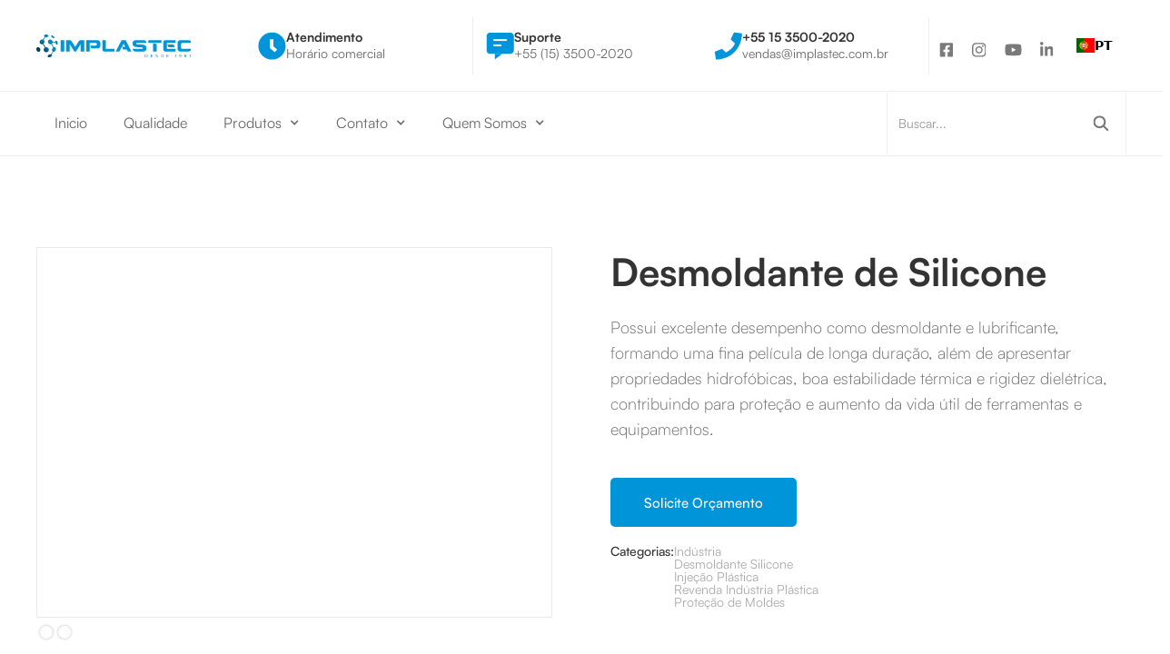

--- FILE ---
content_type: text/html
request_url: https://www.implastec.com.br/product/desmoldante-de-silicone-fluido-de-silicone
body_size: 7814
content:
<!DOCTYPE html><!-- Last Published: Tue Jan 13 2026 13:36:50 GMT+0000 (Coordinated Universal Time) --><html data-wf-domain="www.implastec.com.br" data-wf-page="6441636126b15b320d31efd9" data-wf-site="640fa0265196ad06b688491b" lang="pt" data-wf-collection="6441636126b15b168331efd3" data-wf-item-slug="desmoldante-de-silicone-fluido-de-silicone"><head><meta charset="utf-8"/><title>Desmoldante de Silicone</title><meta content="Possui excelente desempenho como desmoldante e lubrificante, formando uma fina película de longa duração, além de apresentar propriedades hidrofóbicas, boa estabilidade térmica e rigidez dielétrica, contribuindo para proteção e aumento da vida útil de ferramentas e equipamentos." name="description"/><meta content="Desmoldante de Silicone" property="og:title"/><meta content="Possui excelente desempenho como desmoldante e lubrificante, formando uma fina película de longa duração, além de apresentar propriedades hidrofóbicas, boa estabilidade térmica e rigidez dielétrica, contribuindo para proteção e aumento da vida útil de ferramentas e equipamentos." property="og:description"/><meta content="https://cdn.prod.website-files.com/643064b3756ab361811257d8/6469132e0c1ffac20688e76e_Silicone-400ml-250g-Site-scaled-760x760.jpg" property="og:image"/><meta content="Desmoldante de Silicone" property="twitter:title"/><meta content="Possui excelente desempenho como desmoldante e lubrificante, formando uma fina película de longa duração, além de apresentar propriedades hidrofóbicas, boa estabilidade térmica e rigidez dielétrica, contribuindo para proteção e aumento da vida útil de ferramentas e equipamentos." property="twitter:description"/><meta content="https://cdn.prod.website-files.com/643064b3756ab361811257d8/6469132e0c1ffac20688e76e_Silicone-400ml-250g-Site-scaled-760x760.jpg" property="twitter:image"/><meta property="og:type" content="website"/><meta content="summary_large_image" name="twitter:card"/><meta content="width=device-width, initial-scale=1" name="viewport"/><meta content="ca6oYyZLpOS2VgFezrfMFZFn8MeWlLpmIObrnD1d" name="google-site-verification"/><link href="https://cdn.prod.website-files.com/640fa0265196ad06b688491b/css/implastec.webflow.shared.ab10a9302.min.css" rel="stylesheet" type="text/css" integrity="sha384-qxCpMCzKxFm9JAqvaJHVeyRM56G1vZkqgPhhxg1seHLR/PCJ/rvLzj2+OWscIN9Q" crossorigin="anonymous"/><script type="text/javascript">!function(o,c){var n=c.documentElement,t=" w-mod-";n.className+=t+"js",("ontouchstart"in o||o.DocumentTouch&&c instanceof DocumentTouch)&&(n.className+=t+"touch")}(window,document);</script><link href="https://cdn.prod.website-files.com/640fa0265196ad06b688491b/642addb565e1adc03b1f39e7_favicon-32.png" rel="shortcut icon" type="image/x-icon"/><link href="https://cdn.prod.website-files.com/640fa0265196ad06b688491b/642addb64dd0aa765573b30c_favicon-265.png" rel="apple-touch-icon"/><link href="https://www.implastec.com.br/product/desmoldante-de-silicone-fluido-de-silicone" rel="canonical"/><link href="rss.xml" rel="alternate" title="RSS Feed" type="application/rss+xml"/><script async="" src="https://www.googletagmanager.com/gtag/js?id=G-TZY3L62YR1"></script><script type="text/javascript">window.dataLayer = window.dataLayer || [];function gtag(){dataLayer.push(arguments);}gtag('set', 'developer_id.dZGVlNj', true);gtag('js', new Date());gtag('config', 'G-TZY3L62YR1');gtag('event', 'view_item', {'developer_id.dZGVlNj': true, 'items': [{'id': '65c3e3501e566a85b810f95c'}]});</script><link rel="stylesheet" href="https://cdn.jsdelivr.net/npm/swiper@10/swiper-bundle.min.css"/>
<link rel="alternate" hreflang="pt" href="https://www.implastec.com.br">
<link rel="alternate" hreflang="en" href="https://en.implastec.com.br">
<link rel="alternate" hreflang="de" href="https://de.implastec.com.br">
<link rel="alternate" hreflang="it" href="https://it.implastec.com.br">
<link rel="alternate" hreflang="es" href="https://es.implastec.com.br">
<link rel="alternate" hreflang="tr" href="https://tr.implastec.com.br">
<script type="text/javascript" src="https://cdn.weglot.com/weglot.min.js"></script>
<script>
    Weglot.initialize({
        api_key: 'wg_3a4ace15c5fdbac3a9f152365f7095b76'
    });
</script><!-- [Attributes by Finsweet] CMS Slider -->
<script async src="https://cdn.jsdelivr.net/npm/@finsweet/attributes-cmsslider@1/cmsslider.js"></script><script type="text/javascript">window.__WEBFLOW_CURRENCY_SETTINGS = {"currencyCode":"BRL","symbol":"R$","decimal":",","fractionDigits":2,"group":".","template":"{{wf {\"path\":\"symbol\",\"type\":\"PlainText\"} }} {{wf {\"path\":\"amount\",\"type\":\"CommercePrice\"} }} {{wf {\"path\":\"currencyCode\",\"type\":\"PlainText\"} }}","hideDecimalForWholeNumbers":false};</script></head><body class="body"><header class="header-wrap"><header data-w-id="3e53588a-625a-8356-1e5b-3318eca5ef98" class="imp-menu-responsivo-modal"><div class="div-block"><a data-w-id="3e53588a-625a-8356-1e5b-3318eca5ef9a" href="#" class="imp-fechar-menu-responsivo w-inline-block"><img src="https://cdn.prod.website-files.com/640fa0265196ad06b688491b/64496ff88c3ec25913f6a18d_Fechar.svg" loading="lazy" alt="" class="image-7"/></a><div class="imp-menu-responsivo-wraper"><a href="/" class="imp-menu-responsivo-link">Inicio</a><a href="/produtos" class="imp-menu-responsivo-link">Produtos</a><a href="/qualidade" class="imp-menu-responsivo-link">Qualidade</a><a href="/contato/fale-conosco" class="imp-menu-responsivo-link">Contato</a><a href="/quem-somos/nossa-historia" class="imp-menu-responsivo-link">Quem Somos</a></div></div></header><header class="header-area"><div class="container w-container"><div class="row"><div class="imp-header-wrap"><a id="w-node-_3e53588a-625a-8356-1e5b-3318eca5efab-eca5ef97" href="/" class="logo w-inline-block"><img src="https://cdn.prod.website-files.com/640fa0265196ad06b688491b/67bcd403d181b3b1efa17717_Logo%20Imp%20-%20205x48px.svg" loading="lazy" alt="" class="image"/></a><div id="w-node-_3e53588a-625a-8356-1e5b-3318eca5efad-eca5ef97" class="imp-header-info"><div class="imp-info"><div class="swiper-container"><div class="swiper-wrapper"><div class="swiper-slide"><div class="info-item"><div class="info-icon"><img src="https://cdn.prod.website-files.com/640fa0265196ad06b688491b/6446cb4a2a38803727e03608_horas.svg" loading="lazy" width="31" height="31" alt="" class="image-3"/></div><div class="info-content"><h6 class="heading">Atendimento</h6><div class="text-block">Horário comercial</div></div></div></div><div class="swiper-slide"><div class="info-item"><div class="info-icon"><img src="https://cdn.prod.website-files.com/640fa0265196ad06b688491b/6446cb4a390b0fb4b5e45da0_suporte.svg" loading="lazy" width="31" height="31" alt="" class="image-2"/></div><div class="info-content"><h6 class="heading">Suporte</h6><div class="text-block">+55 (15) 3500-2020</div></div></div></div><div class="swiper-slide"><div class="info-item"><div class="info-icon"><img src="https://cdn.prod.website-files.com/640fa0265196ad06b688491b/6446cb4a90bc0b04efd9814d_telefone.svg" loading="lazy" width="31" height="31" alt="" class="image-4"/></div><div class="info-content"><h6 class="heading">+55 15 3500-2020</h6><div class="text-block">vendas@implastec.com.br</div></div></div></div><div class="swiper-slide"><div class="info-item"><div class="info-icon"><img src="https://cdn.prod.website-files.com/640fa0265196ad06b688491b/6446cb4a6c3a178ad3dc8f5e_map.svg" loading="lazy" width="31" height="31" alt="" class="image-5"/></div><div class="info-content"><h6 class="heading">Est. Oswaldo Pires de Camargo, 70</h6><div class="text-block">Votorantim – SP</div></div></div></div></div></div></div><div id="w-node-_3e53588a-625a-8356-1e5b-3318eca5efd5-eca5ef97" class="imp-social"><a href="https://www.facebook.com/Implastec-109363997353194/" target="_blank" class="social-icon w-inline-block"><img src="https://cdn.prod.website-files.com/640fa0265196ad06b688491b/6446a033669142286a50cb6b_Facebook.svg" loading="lazy" alt="" class="icon"/></a><a href="https://www.instagram.com/implastec/" target="_blank" class="social-icon w-inline-block"><img src="https://cdn.prod.website-files.com/640fa0265196ad06b688491b/64469facbd015e5828d38d8e_Instagram.svg" loading="lazy" alt="" class="icon"/></a><a href="https://www.youtube.com/channel/UC1kKzyzRsifM9-6mnPgJuog" target="_blank" class="social-icon w-inline-block"><img src="https://cdn.prod.website-files.com/640fa0265196ad06b688491b/64469faccc2b6362ca342ad2_youtube.svg" loading="lazy" alt="" class="icon"/></a><a href="https://www.linkedin.com/company/implastec-eletroqu-mica-em-lubrificantes-especiais/" target="_blank" class="social-icon w-inline-block"><img src="https://cdn.prod.website-files.com/640fa0265196ad06b688491b/64469fac293c7e0d3fd560c4_Linkedin.svg" loading="lazy" alt="" class="icon"/></a></div></div><div class="imp-menu-responsivo"><a data-w-id="3e53588a-625a-8356-1e5b-3318eca5efdf" href="#" class="imp-link-responsivo w-inline-block"><img src="https://cdn.prod.website-files.com/640fa0265196ad06b688491b/64496a4080b6f8f115b3530a_menu.svg" loading="lazy" alt="" class="image-6"/></a></div></div></div></div></header><header id="header-bottom" class="header-bottom"><div class="container w-container"><div class="row"><div class="cabe-alho-inferior-interno"><div class="header-bottom-left"><nav class="nav"><a href="/" class="nav-link">Inicio</a><div data-hover="true" data-delay="0" class="dropdown w-dropdown"><div id="llink-produto" openlink="abreLink" class="nav-link dropdown w-dropdown-toggle"><div class="dropdown-icon w-icon-dropdown-toggle"></div><a href="/produtos" class="text-block-3">Produtos</a></div><nav class="lista-suspensa w-dropdown-list"><div class="dropdown-container"><div class="dropdown-col"><div class="text-block-2">Revenda/Distribuição</div><a href="/category/revenda-eletronica" class="dropdown-link w-dropdown-link">Revenda Eletrônica</a><a href="/category/revenda-informatica" class="dropdown-link w-dropdown-link">Revenda Informática</a><a href="/category/revenda-industria-plastica" class="dropdown-link w-dropdown-link">Revenda Indústria Plástica</a><a href="/category/revenda-de-saneantes" class="dropdown-link w-dropdown-link">Revenda de Saneantes</a></div><div class="dropdown-col"><div class="text-block-2">Cliente Indústria</div><a href="/category/industria-eletroeletronica" class="dropdown-link w-dropdown-link">Indústria Eletroeletrônica</a><a href="/category/injecao-plastica" class="dropdown-link w-dropdown-link">Injeção Plástica</a><a href="/category/lubrificacao-especial" class="dropdown-link w-dropdown-link">Lubrificação Especial</a><a href="/category/processos-quimicos" class="dropdown-link w-dropdown-link">Processos Químicos</a></div><div class="dropdown-col"><div class="text-block-2">Indústria Eletrônica</div><a href="/category/gerenciamento-termico" class="dropdown-link w-dropdown-link">Gerenciamento Térmico</a><a href="/category/limpeza-eletronica" class="dropdown-link w-dropdown-link">Limpeza Eletrônica</a><a href="/category/manutencao-e-reparo" class="dropdown-link w-dropdown-link">Manutenção e Reparo</a><a href="/category/isolacao-eletrica" class="dropdown-link w-dropdown-link">Isolação Elétrica</a><a href="/category/protecao-coating" class="dropdown-link w-dropdown-link">Proteção/Coating</a></div><div class="dropdown-col"><div class="text-block-2">Injeção Plástica</div><a href="/category/desmoldante-silicone" class="dropdown-link w-dropdown-link">Desmoldante Silicone</a><a href="/category/desmoldante-sem-silicone" class="dropdown-link w-dropdown-link">Desmoldante Sem Silicone</a><a href="/category/desmoldante-pintavel" class="dropdown-link w-dropdown-link">Desmoldante Pintável</a><a href="/category/protecao-de-moldes" class="dropdown-link w-dropdown-link">Proteção de Moldes</a></div></div></nav></div><a href="/qualidade" class="nav-link">Qualidade</a><div data-hover="false" data-delay="0" class="dropdown w-dropdown"><div class="nav-link dropdown w-dropdown-toggle"><div class="dropdown-icon w-icon-dropdown-toggle"></div><div>Contato</div></div><nav class="lista-suspensa w-dropdown-list"><a href="/contato/fale-conosco" class="dropdown-link w-dropdown-link">Fale Conosco</a><a href="/contato/trabalhe-conosco" class="dropdown-link w-dropdown-link">Trabalhe Conosco</a><a href="/contato/politica-de-privacidade" class="dropdown-link w-dropdown-link">Política de Privacidade</a></nav></div><div data-hover="false" data-delay="0" class="dropdown w-dropdown"><div class="nav-link dropdown w-dropdown-toggle"><div class="dropdown-icon w-icon-dropdown-toggle"></div><div>Quem Somos</div></div><nav class="lista-suspensa w-dropdown-list"><a href="/quem-somos/nossa-historia" class="dropdown-link w-dropdown-link">Nossa História</a><a href="/por-que-escolher-a-implastec" class="dropdown-link w-dropdown-link">Por que escolher a Implastec?</a></nav></div></nav></div><div class="header-bottom-right"><form action="/search" class="search w-form"><input class="search-input w-input" maxlength="256" name="query" placeholder="Buscar..." type="search" id="Search" required=""/><input type="submit" class="search-button w-button" value=""/></form></div></div></div></div></header></header><div class="imp-pagina-interna"><div class="container w-container"><div class="imp-produto-header-wrap"><div class="imp-produtos-slider"><div data-delay="4000" data-animation="slide" class="slider-5 w-slider" data-autoplay="true" data-easing="ease" data-hide-arrows="false" data-disable-swipe="false" data-autoplay-limit="0" data-nav-spacing="3" data-duration="500" data-infinite="true" fs-cmsslider-element="slider-2"><div class="w-slider-mask"><div class="w-slide"></div><div class="w-slide"></div></div><div class="w-slider-arrow-left"><div class="icon-2 w-icon-slider-left"></div></div><div class="w-slider-arrow-right"><div class="icon-3 w-icon-slider-right"></div></div><div class="slide-nav w-slider-nav w-shadow w-round"></div></div><div class="collection-list-wrapper-5 w-dyn-list w-dyn-items-repeater-ref"><script type="text/x-wf-template" id="wf-template-b7c6bb93-72ac-627a-0422-39d1c2adda72">%3Cdiv%20data-wf-sku-bindings%3D%22%255B%257B%2522from%2522%253A%2522f_more_images_4dr%255B%255D.url%2522%252C%2522to%2522%253A%2522style.background-image%2522%257D%255D%22%20style%3D%22background-image%3Aurl(%26quot%3Bhttps%3A%2F%2Fcdn.prod.website-files.com%2F643064b3756ab361811257d8%2F6469132e0c1ffac20688e76e_Silicone-400ml-250g-Site-scaled-760x760.jpg%26quot%3B)%22%20role%3D%22listitem%22%20class%3D%22collection-item-5%20w-dyn-item%20w-dyn-repeater-item%22%3E%3C%2Fdiv%3E</script><div fs-cmsslider-element="list-2" role="list" class="w-dyn-items" data-wf-collection="f_more_images_4dr" data-wf-template-id="wf-template-b7c6bb93-72ac-627a-0422-39d1c2adda72"><div data-wf-sku-bindings="%5B%7B%22from%22%3A%22f_more_images_4dr%5B%5D.url%22%2C%22to%22%3A%22style.background-image%22%7D%5D" style="background-image:url(&quot;https://cdn.prod.website-files.com/643064b3756ab361811257d8/6469132e0c1ffac20688e76e_Silicone-400ml-250g-Site-scaled-760x760.jpg&quot;)" role="listitem" class="collection-item-5 w-dyn-item w-dyn-repeater-item"></div></div><div class="w-dyn-hide w-dyn-empty"><div>No items found.</div></div></div></div><div id="w-node-_9d2eedcf-ddfc-6a63-55fc-767fc7ab9c59-0d31efd9" class="imp-produto-resumo-conteudo"><h1 class="imp-produtos-titulo">Desmoldante de Silicone</h1><p class="imp-produtos-descricao">Possui excelente desempenho como desmoldante e lubrificante, formando uma fina película de longa duração, além de apresentar propriedades hidrofóbicas, boa estabilidade térmica e rigidez dielétrica, contribuindo para proteção e aumento da vida útil de ferramentas e equipamentos.</p><a href="/orcamento" class="imp-btn imp-btn-md w-button">Solicite Orçamento</a><div class="imp-produto-categorias"><div class="imp-produtos-labels">Categorias:</div><div class="collection-list-wrapper w-dyn-list"><div role="list" class="collection-list w-dyn-items"><div role="listitem" class="imp-produtos-categorias w-dyn-item"><a href="/category/industria" target="_blank" class="imp-link-text-categoria w-inline-block"><div class="imp-produtos-label-categoria">Indústria</div></a></div><div role="listitem" class="imp-produtos-categorias w-dyn-item"><a href="/category/desmoldante-silicone" target="_blank" class="imp-link-text-categoria w-inline-block"><div class="imp-produtos-label-categoria">Desmoldante Silicone</div></a></div><div role="listitem" class="imp-produtos-categorias w-dyn-item"><a href="/category/injecao-plastica" target="_blank" class="imp-link-text-categoria w-inline-block"><div class="imp-produtos-label-categoria">Injeção Plástica</div></a></div><div role="listitem" class="imp-produtos-categorias w-dyn-item"><a href="/category/revenda-industria-plastica" target="_blank" class="imp-link-text-categoria w-inline-block"><div class="imp-produtos-label-categoria">Revenda Indústria Plástica</div></a></div><div role="listitem" class="imp-produtos-categorias w-dyn-item"><a href="/category/protecao-de-moldes" target="_blank" class="imp-link-text-categoria w-inline-block"><div class="imp-produtos-label-categoria">Proteção de Moldes</div></a></div></div></div></div></div></div><div data-current="Informação adicional" data-easing="ease" data-duration-in="300" data-duration-out="100" class="imp-produto-tabs-wrapp w-tabs"><div class="w-tab-menu"><a data-w-tab="Descrição" class="tab-link-descri-o w-inline-block w-tab-link"><div class="titulo-tab">Descrição</div></a><a data-w-tab="Informação adicional" class="tab-link-descri-o w-inline-block w-tab-link w--current"><div class="text-block-9">Informação adicional</div></a></div><div class="tabs-content w-tab-content"><div data-w-tab="Descrição" class="tab-pane-descri-o w-tab-pane"><div class="rich-text-block w-richtext"><p><strong>PRINCIPAIS APLICAÇÕES</strong></p><p>Como desmoldante em injeção plástica, borracha e metais. Lubrificante para partes móveis em máquinas, veículos e mecanismos em geral. Lubrifica, protege e dá brilho em couro, vinil, borracha e metais.</p><p><strong>TRANSPORTE E ARMAZENAGEM</strong></p><p>O Silicone Aerossol deve ser armazenado na embalagem original, em local coberto, seco e ventilado, afastado de fontes de calor ou ignição e de produtos oxidantes, temperatura máxima de 50 °C. A lata de aerossol não deve ser perfurada. O gás utilizado como propelente pode ser inflamável. O descarte de embalagens de aerossol está sujeito à legislação específica. Mantenha afastado de crianças, animais e pessoas inaptas.</p><p><strong>MANUSEIO E MÉTODO DE APLICAÇÃO</strong></p><p>Use máscara e óculos de proteção contra eventuais vapores e respingos. Use em local com ventilação suficiente. Mantenha o frasco do Silicone Aerossol na posição vertical a uma distância de aproximadamente 20cm do local de aplicação.</p><p><strong>OBSERVAÇÕES</strong></p><p>As informações e dados contidos neste boletim correspondem aos nossos conhecimentos atuais coligidos por pessoal técnico capacitado e confiável. Devem ser tomados como orientação e não como especificação garantida. Em qualquer caso de uso, o cliente deverá testar o desempenho contando com informações que possamos fornecer. Indicações de uso não são sugestões para se infringir patente ou legislação. Uma vez que não temos controle sobre o uso por terceiros, nossa responsabilidade se limita apenas ao nosso produto.</p><p>‍</p></div></div><div data-w-tab="Informação adicional" class="tab-pane-informa-o-adicional w-tab-pane w--tab-active"><div class="div-block-18"><div class="impprodutoinformacaoadicional"><div class="div-block-16"><div class="text-block-11">Aparência</div></div><div class="div-block-17"><div class="impprodutoinformacaoadicionalconteudo w-dyn-bind-empty"></div></div></div><div class="impprodutoinformacaoadicional"><div class="div-block-16"><div class="text-block-11">Base</div></div><div class="div-block-17"><div class="impprodutoinformacaoadicionalconteudo w-dyn-bind-empty"></div></div></div><div class="impprodutoinformacaoadicional"><div class="div-block-16"><div class="text-block-11">Condutividade</div></div><div class="div-block-17"><div class="impprodutoinformacaoadicionalconteudo w-dyn-bind-empty"></div></div></div><div class="impprodutoinformacaoadicional"><div class="div-block-16"><div class="text-block-11">Consistência Grau NLGI</div></div><div class="div-block-17"><div class="impprodutoinformacaoadicionalconteudo w-dyn-bind-empty"></div></div></div><div class="impprodutoinformacaoadicional"><div class="div-block-16"><div class="text-block-11">Cor</div></div><div class="div-block-17"><div class="impprodutoinformacaoadicionalconteudo w-dyn-bind-empty"></div></div></div><div class="impprodutoinformacaoadicional"><div class="div-block-16"><div class="text-block-11">Densidade</div></div><div class="div-block-17"><div class="impprodutoinformacaoadicionalconteudo">a 25 °C: 0,97</div></div></div><div class="impprodutoinformacaoadicional"><div class="div-block-16"><div class="text-block-11">Embalagem</div></div><div class="div-block-17"><div class="impprodutoinformacaoadicionalconteudo">Fluido de silicone comercializado em embalagens de 1l, 5l e 200l, Lata metálicas em aerossol com 250 g / 400 mL</div></div></div><div class="impprodutoinformacaoadicional"><div class="div-block-16"><div class="text-block-11">Grau NLGI</div></div><div class="div-block-17"><div class="impprodutoinformacaoadicionalconteudo w-dyn-bind-empty"></div></div></div><div class="impprodutoinformacaoadicional"><div class="div-block-16"><div class="text-block-11">Material</div></div><div class="div-block-17"><div class="impprodutoinformacaoadicionalconteudo w-dyn-bind-empty"></div></div></div><div class="impprodutoinformacaoadicional"><div class="div-block-16"><div class="text-block-11">Penetração (mm/10)</div></div><div class="div-block-17"><div class="impprodutoinformacaoadicionalconteudo w-dyn-bind-empty"></div></div></div><div class="impprodutoinformacaoadicional"><div class="div-block-16"><div class="text-block-11">Ponto de gota</div></div><div class="div-block-17"><div class="impprodutoinformacaoadicionalconteudo w-dyn-bind-empty"></div></div></div><div class="impprodutoinformacaoadicional"><div class="div-block-16"><div class="text-block-11">Principio Ativo</div></div><div class="div-block-17"><div class="impprodutoinformacaoadicionalconteudo w-dyn-bind-empty"></div></div></div><div class="impprodutoinformacaoadicional"><div class="div-block-16"><div class="text-block-11">Solubilidade em água</div></div><div class="div-block-17"><div class="impprodutoinformacaoadicionalconteudo w-dyn-bind-empty"></div></div></div></div></div></div></div><div class="imp-produtos-relacionados-wrap"><h4>Produtos relacionados</h4><div class="imp-produtos-relacionados w-dyn-list"><div role="list" class="imp-produtos-relacionados-lista w-dyn-items"><div role="listitem" class="w-dyn-item"><a href="/product/graxa-isolante-igs-2972" class="imp-produto-card w-inline-block"><div data-wf-sku-bindings="%5B%7B%22from%22%3A%22f_main_image_4dr.url%22%2C%22to%22%3A%22style.background-image%22%7D%5D" style="background-image:url(&quot;https://cdn.prod.website-files.com/643064b3756ab361811257d8/64ac4e02401ea712fecf5607_IGS%202972.png&quot;)" class="imp-produto-card-foto"></div><h2 class="imp-produto-card-titulo">Graxa Isolante – IGS 2972</h2></a></div><div role="listitem" class="w-dyn-item"><a href="/product/desmoldante-de-silicone-fluido-de-silicone" aria-current="page" class="imp-produto-card w-inline-block w--current"><div data-wf-sku-bindings="%5B%7B%22from%22%3A%22f_main_image_4dr.url%22%2C%22to%22%3A%22style.background-image%22%7D%5D" style="background-image:url(&quot;https://cdn.prod.website-files.com/643064b3756ab361811257d8/6469132e0c1ffac20688e76e_Silicone-400ml-250g-Site-scaled-760x760.jpg&quot;)" class="imp-produto-card-foto"></div><h2 class="imp-produto-card-titulo">Desmoldante de Silicone</h2></a></div><div role="listitem" class="w-dyn-item"><a href="/product/graxa-de-silicone" class="imp-produto-card w-inline-block"><div data-wf-sku-bindings="%5B%7B%22from%22%3A%22f_main_image_4dr.url%22%2C%22to%22%3A%22style.background-image%22%7D%5D" style="background-image:url(&quot;https://cdn.prod.website-files.com/643064b3756ab361811257d8/6696d0c9bcc4bc6110908a3a_Fam%C3%ADlia%20IGS.png&quot;)" class="imp-produto-card-foto"></div><h2 class="imp-produto-card-titulo">Graxa de Silicone - IGS 200</h2></a></div><div role="listitem" class="w-dyn-item"><a href="/product/remotec-agente-para-purga-plastica" class="imp-produto-card w-inline-block"><div data-wf-sku-bindings="%5B%7B%22from%22%3A%22f_main_image_4dr.url%22%2C%22to%22%3A%22style.background-image%22%7D%5D" style="background-image:url(&quot;https://cdn.prod.website-files.com/643064b3756ab361811257d8/64da0c9d60a3adaf9b7a17b2_Remotec.png&quot;)" class="imp-produto-card-foto"></div><h2 class="imp-produto-card-titulo">Remotec - Agente para Purga Plástica</h2></a></div></div></div></div></div></div><footer class="footer"><div class="container w-container"><div class="row"><div class="page-footer-inner"><div id="w-node-_308b5c0a-465a-d6e6-105e-b46b35b60b7b-35b60b77" class="footer-col"><a href="#" class="footer-brand w-inline-block"><img src="https://cdn.prod.website-files.com/640fa0265196ad06b688491b/67bcd403d181b3b1efa17717_Logo%20Imp%20-%20205x48px.svg" loading="lazy" alt=""/></a><div class="footer-paragraph">Estrada Oswaldo Pires de Camargo, 70 Altura do Km100,5 da Rodovia Raimundo Antunes Soares CEP 18117-803 – Capoavinha</div><a href="mailto:vendas@implastec.com.br" class="footer-link">vendas@implastec.com.br</a><a href="tel:+55(15)3500-2020" class="footer-link-phone">+55 (15) 3500-2020</a><a href="https://www.implastec.com.br" target="_blank" class="footer-link">www.implastec.com.br</a></div><div id="w-node-_308b5c0a-465a-d6e6-105e-b46b35b60b86-35b60b77" class="footer-col"><h6 class="footer-heading">Quem Somos</h6><a href="/quem-somos/nossa-historia" class="footer-link">Nossa História</a><a href="/contato/fale-conosco" class="footer-link">Fale Conosco</a><a href="/contato/trabalhe-conosco" class="footer-link">Trabalhe Conosco</a><a href="/contato/politica-de-privacidade" class="footer-link">Política de privacidade</a><a href="/contato/politica-de-privacidade" class="footer-link">Política de Cookies</a></div><div id="w-node-_308b5c0a-465a-d6e6-105e-b46b35b60b93-35b60b77" class="footer-col"><h6 class="footer-heading">Indústria Eletrônica</h6><a href="/category/gerenciamento-termico" class="footer-link">Gerenciamento Térmico</a><a href="/category/limpeza-eletronica" class="footer-link">Limpeza Eletrônica</a><a href="/category/manutencao-e-reparo" class="footer-link">Manutenção e Reparo</a><a href="/category/isolacao-eletrica" class="footer-link">Isolação Elétrica</a><a href="/category/protecao-coating" class="footer-link">Proteção/Coating</a></div><div id="w-node-_308b5c0a-465a-d6e6-105e-b46b35b60ba2-35b60b77" class="footer-col"><h6 class="footer-heading">Revenda &amp; Distribuição</h6><a href="/category/revenda-eletronica" class="footer-link">Revenda Eletrônica</a><a href="/category/revenda-informatica" class="footer-link">Revenda Informática</a><a href="/category/revenda-industria-plastica" class="footer-link">Revenda Indústria Plástica</a><a href="/category/revenda-de-saneantes" class="footer-link">Revenda de Saneantes</a></div></div><div class="footer-copy"><div class="footer-copyri"><p class="paragraph">© 2025 Implastec | <!-- -->Todos os direitos reservados.</p></div><div class="footer-social"><a href="https://www.facebook.com/Implastec-109363997353194/" target="_blank" class="footer-link-social w-inline-block"><img src="https://cdn.prod.website-files.com/640fa0265196ad06b688491b/6446a033669142286a50cb6b_Facebook.svg" loading="lazy" alt=""/></a><a href="https://www.instagram.com/implastec/" target="_blank" class="footer-link-social w-inline-block"><img src="https://cdn.prod.website-files.com/640fa0265196ad06b688491b/64469facbd015e5828d38d8e_Instagram.svg" loading="lazy" alt=""/></a><a href="https://www.youtube.com/channel/UC1kKzyzRsifM9-6mnPgJuog" target="_blank" class="footer-link-social w-inline-block"><img src="https://cdn.prod.website-files.com/640fa0265196ad06b688491b/64469faccc2b6362ca342ad2_youtube.svg" loading="lazy" alt=""/></a><a href="https://www.linkedin.com/company/implastec-eletroqu-mica-em-lubrificantes-especiais/" class="footer-link-social w-inline-block"><img src="https://cdn.prod.website-files.com/640fa0265196ad06b688491b/64469fac293c7e0d3fd560c4_Linkedin.svg" loading="lazy" alt=""/></a></div></div></div></div></footer><a href="https://wa.link/mqetb0" target="_blank" class="whatsapp-bt w-inline-block"></a><script src="https://d3e54v103j8qbb.cloudfront.net/js/jquery-3.5.1.min.dc5e7f18c8.js?site=640fa0265196ad06b688491b" type="text/javascript" integrity="sha256-9/aliU8dGd2tb6OSsuzixeV4y/faTqgFtohetphbbj0=" crossorigin="anonymous"></script><script src="https://cdn.prod.website-files.com/640fa0265196ad06b688491b/js/webflow.schunk.1a807f015b216e46.js" type="text/javascript" integrity="sha384-oY4R8SfnVBTWnix6ULiWbZs/5tyRyxEiWcG+WrT3unnu5pmfsIYJEraZcyFVlvND" crossorigin="anonymous"></script><script src="https://cdn.prod.website-files.com/640fa0265196ad06b688491b/js/webflow.schunk.6002aaea5d98dcd2.js" type="text/javascript" integrity="sha384-6wgD+kx2rRyt1qB6kmtGXurn0dV6Js+RY3wNFvIqvwd76uXIODHqswHPo+rG2J2H" crossorigin="anonymous"></script><script src="https://cdn.prod.website-files.com/640fa0265196ad06b688491b/js/webflow.schunk.3646b0bdbfc7a235.js" type="text/javascript" integrity="sha384-gZLOmXIblLyHGDncyBxqMlIEL8LJqhq9+vw5KOasKHD2NajOGW1wkj4KYV+Vfhm5" crossorigin="anonymous"></script><script src="https://cdn.prod.website-files.com/640fa0265196ad06b688491b/js/webflow.511e95cf.14f5e72ecaa5778c.js" type="text/javascript" integrity="sha384-mvbQY3ugqyKCeiuBdjruxRwy/MyV65NgFIzyDv37PwzpVJGGEa6r7qbbCidCz1Hq" crossorigin="anonymous"></script><script src="https://cdn.jsdelivr.net/npm/swiper@9/swiper-bundle.min.js"></script>
<script>
 var swiper = new Swiper(".swiper-container", {
  slidesPerView: 3,
  spaceBetween: 24,
  autoplay: {delay: 5000,},
  grabCursor: true,
  loop: true,
    breakpoints: {
        640: {
          slidesPerView: 1,
          spaceBetween: 20,
        },
        768: {
          slidesPerView: 2,
          spaceBetween: 24,
        },
        1024: {
          slidesPerView: 3,
          spaceBetween: 14,
        },
      },
 });
  
</script>

</body></html>

--- FILE ---
content_type: text/css
request_url: https://cdn.prod.website-files.com/640fa0265196ad06b688491b/css/implastec.webflow.shared.ab10a9302.min.css
body_size: 18606
content:
html{-webkit-text-size-adjust:100%;-ms-text-size-adjust:100%;font-family:sans-serif}body{margin:0}article,aside,details,figcaption,figure,footer,header,hgroup,main,menu,nav,section,summary{display:block}audio,canvas,progress,video{vertical-align:baseline;display:inline-block}audio:not([controls]){height:0;display:none}[hidden],template{display:none}a{background-color:#0000}a:active,a:hover{outline:0}abbr[title]{border-bottom:1px dotted}b,strong{font-weight:700}dfn{font-style:italic}h1{margin:.67em 0;font-size:2em}mark{color:#000;background:#ff0}small{font-size:80%}sub,sup{vertical-align:baseline;font-size:75%;line-height:0;position:relative}sup{top:-.5em}sub{bottom:-.25em}img{border:0}svg:not(:root){overflow:hidden}hr{box-sizing:content-box;height:0}pre{overflow:auto}code,kbd,pre,samp{font-family:monospace;font-size:1em}button,input,optgroup,select,textarea{color:inherit;font:inherit;margin:0}button{overflow:visible}button,select{text-transform:none}button,html input[type=button],input[type=reset]{-webkit-appearance:button;cursor:pointer}button[disabled],html input[disabled]{cursor:default}button::-moz-focus-inner,input::-moz-focus-inner{border:0;padding:0}input{line-height:normal}input[type=checkbox],input[type=radio]{box-sizing:border-box;padding:0}input[type=number]::-webkit-inner-spin-button,input[type=number]::-webkit-outer-spin-button{height:auto}input[type=search]{-webkit-appearance:none}input[type=search]::-webkit-search-cancel-button,input[type=search]::-webkit-search-decoration{-webkit-appearance:none}legend{border:0;padding:0}textarea{overflow:auto}optgroup{font-weight:700}table{border-collapse:collapse;border-spacing:0}td,th{padding:0}@font-face{font-family:webflow-icons;src:url([data-uri])format("truetype");font-weight:400;font-style:normal}[class^=w-icon-],[class*=\ w-icon-]{speak:none;font-variant:normal;text-transform:none;-webkit-font-smoothing:antialiased;-moz-osx-font-smoothing:grayscale;font-style:normal;font-weight:400;line-height:1;font-family:webflow-icons!important}.w-icon-slider-right:before{content:""}.w-icon-slider-left:before{content:""}.w-icon-nav-menu:before{content:""}.w-icon-arrow-down:before,.w-icon-dropdown-toggle:before{content:""}.w-icon-file-upload-remove:before{content:""}.w-icon-file-upload-icon:before{content:""}*{box-sizing:border-box}html{height:100%}body{color:#333;background-color:#fff;min-height:100%;margin:0;font-family:Arial,sans-serif;font-size:14px;line-height:20px}img{vertical-align:middle;max-width:100%;display:inline-block}html.w-mod-touch *{background-attachment:scroll!important}.w-block{display:block}.w-inline-block{max-width:100%;display:inline-block}.w-clearfix:before,.w-clearfix:after{content:" ";grid-area:1/1/2/2;display:table}.w-clearfix:after{clear:both}.w-hidden{display:none}.w-button{color:#fff;line-height:inherit;cursor:pointer;background-color:#3898ec;border:0;border-radius:0;padding:9px 15px;text-decoration:none;display:inline-block}input.w-button{-webkit-appearance:button}html[data-w-dynpage] [data-w-cloak]{color:#0000!important}.w-code-block{margin:unset}pre.w-code-block code{all:inherit}.w-optimization{display:contents}.w-webflow-badge,.w-webflow-badge>img{box-sizing:unset;width:unset;height:unset;max-height:unset;max-width:unset;min-height:unset;min-width:unset;margin:unset;padding:unset;float:unset;clear:unset;border:unset;border-radius:unset;background:unset;background-image:unset;background-position:unset;background-size:unset;background-repeat:unset;background-origin:unset;background-clip:unset;background-attachment:unset;background-color:unset;box-shadow:unset;transform:unset;direction:unset;font-family:unset;font-weight:unset;color:unset;font-size:unset;line-height:unset;font-style:unset;font-variant:unset;text-align:unset;letter-spacing:unset;-webkit-text-decoration:unset;text-decoration:unset;text-indent:unset;text-transform:unset;list-style-type:unset;text-shadow:unset;vertical-align:unset;cursor:unset;white-space:unset;word-break:unset;word-spacing:unset;word-wrap:unset;transition:unset}.w-webflow-badge{white-space:nowrap;cursor:pointer;box-shadow:0 0 0 1px #0000001a,0 1px 3px #0000001a;visibility:visible!important;opacity:1!important;z-index:2147483647!important;color:#aaadb0!important;overflow:unset!important;background-color:#fff!important;border-radius:3px!important;width:auto!important;height:auto!important;margin:0!important;padding:6px!important;font-size:12px!important;line-height:14px!important;text-decoration:none!important;display:inline-block!important;position:fixed!important;inset:auto 12px 12px auto!important;transform:none!important}.w-webflow-badge>img{position:unset;visibility:unset!important;opacity:1!important;vertical-align:middle!important;display:inline-block!important}h1,h2,h3,h4,h5,h6{margin-bottom:10px;font-weight:700}h1{margin-top:20px;font-size:38px;line-height:44px}h2{margin-top:20px;font-size:32px;line-height:36px}h3{margin-top:20px;font-size:24px;line-height:30px}h4{margin-top:10px;font-size:18px;line-height:24px}h5{margin-top:10px;font-size:14px;line-height:20px}h6{margin-top:10px;font-size:12px;line-height:18px}p{margin-top:0;margin-bottom:10px}blockquote{border-left:5px solid #e2e2e2;margin:0 0 10px;padding:10px 20px;font-size:18px;line-height:22px}figure{margin:0 0 10px}figcaption{text-align:center;margin-top:5px}ul,ol{margin-top:0;margin-bottom:10px;padding-left:40px}.w-list-unstyled{padding-left:0;list-style:none}.w-embed:before,.w-embed:after{content:" ";grid-area:1/1/2/2;display:table}.w-embed:after{clear:both}.w-video{width:100%;padding:0;position:relative}.w-video iframe,.w-video object,.w-video embed{border:none;width:100%;height:100%;position:absolute;top:0;left:0}fieldset{border:0;margin:0;padding:0}button,[type=button],[type=reset]{cursor:pointer;-webkit-appearance:button;border:0}.w-form{margin:0 0 15px}.w-form-done{text-align:center;background-color:#ddd;padding:20px;display:none}.w-form-fail{background-color:#ffdede;margin-top:10px;padding:10px;display:none}label{margin-bottom:5px;font-weight:700;display:block}.w-input,.w-select{color:#333;vertical-align:middle;background-color:#fff;border:1px solid #ccc;width:100%;height:38px;margin-bottom:10px;padding:8px 12px;font-size:14px;line-height:1.42857;display:block}.w-input::placeholder,.w-select::placeholder{color:#999}.w-input:focus,.w-select:focus{border-color:#3898ec;outline:0}.w-input[disabled],.w-select[disabled],.w-input[readonly],.w-select[readonly],fieldset[disabled] .w-input,fieldset[disabled] .w-select{cursor:not-allowed}.w-input[disabled]:not(.w-input-disabled),.w-select[disabled]:not(.w-input-disabled),.w-input[readonly],.w-select[readonly],fieldset[disabled]:not(.w-input-disabled) .w-input,fieldset[disabled]:not(.w-input-disabled) .w-select{background-color:#eee}textarea.w-input,textarea.w-select{height:auto}.w-select{background-color:#f3f3f3}.w-select[multiple]{height:auto}.w-form-label{cursor:pointer;margin-bottom:0;font-weight:400;display:inline-block}.w-radio{margin-bottom:5px;padding-left:20px;display:block}.w-radio:before,.w-radio:after{content:" ";grid-area:1/1/2/2;display:table}.w-radio:after{clear:both}.w-radio-input{float:left;margin:3px 0 0 -20px;line-height:normal}.w-file-upload{margin-bottom:10px;display:block}.w-file-upload-input{opacity:0;z-index:-100;width:.1px;height:.1px;position:absolute;overflow:hidden}.w-file-upload-default,.w-file-upload-uploading,.w-file-upload-success{color:#333;display:inline-block}.w-file-upload-error{margin-top:10px;display:block}.w-file-upload-default.w-hidden,.w-file-upload-uploading.w-hidden,.w-file-upload-error.w-hidden,.w-file-upload-success.w-hidden{display:none}.w-file-upload-uploading-btn{cursor:pointer;background-color:#fafafa;border:1px solid #ccc;margin:0;padding:8px 12px;font-size:14px;font-weight:400;display:flex}.w-file-upload-file{background-color:#fafafa;border:1px solid #ccc;flex-grow:1;justify-content:space-between;margin:0;padding:8px 9px 8px 11px;display:flex}.w-file-upload-file-name{font-size:14px;font-weight:400;display:block}.w-file-remove-link{cursor:pointer;width:auto;height:auto;margin-top:3px;margin-left:10px;padding:3px;display:block}.w-icon-file-upload-remove{margin:auto;font-size:10px}.w-file-upload-error-msg{color:#ea384c;padding:2px 0;display:inline-block}.w-file-upload-info{padding:0 12px;line-height:38px;display:inline-block}.w-file-upload-label{cursor:pointer;background-color:#fafafa;border:1px solid #ccc;margin:0;padding:8px 12px;font-size:14px;font-weight:400;display:inline-block}.w-icon-file-upload-icon,.w-icon-file-upload-uploading{width:20px;margin-right:8px;display:inline-block}.w-icon-file-upload-uploading{height:20px}.w-container{max-width:940px;margin-left:auto;margin-right:auto}.w-container:before,.w-container:after{content:" ";grid-area:1/1/2/2;display:table}.w-container:after{clear:both}.w-container .w-row{margin-left:-10px;margin-right:-10px}.w-row:before,.w-row:after{content:" ";grid-area:1/1/2/2;display:table}.w-row:after{clear:both}.w-row .w-row{margin-left:0;margin-right:0}.w-col{float:left;width:100%;min-height:1px;padding-left:10px;padding-right:10px;position:relative}.w-col .w-col{padding-left:0;padding-right:0}.w-col-1{width:8.33333%}.w-col-2{width:16.6667%}.w-col-3{width:25%}.w-col-4{width:33.3333%}.w-col-5{width:41.6667%}.w-col-6{width:50%}.w-col-7{width:58.3333%}.w-col-8{width:66.6667%}.w-col-9{width:75%}.w-col-10{width:83.3333%}.w-col-11{width:91.6667%}.w-col-12{width:100%}.w-hidden-main{display:none!important}@media screen and (max-width:991px){.w-container{max-width:728px}.w-hidden-main{display:inherit!important}.w-hidden-medium{display:none!important}.w-col-medium-1{width:8.33333%}.w-col-medium-2{width:16.6667%}.w-col-medium-3{width:25%}.w-col-medium-4{width:33.3333%}.w-col-medium-5{width:41.6667%}.w-col-medium-6{width:50%}.w-col-medium-7{width:58.3333%}.w-col-medium-8{width:66.6667%}.w-col-medium-9{width:75%}.w-col-medium-10{width:83.3333%}.w-col-medium-11{width:91.6667%}.w-col-medium-12{width:100%}.w-col-stack{width:100%;left:auto;right:auto}}@media screen and (max-width:767px){.w-hidden-main,.w-hidden-medium{display:inherit!important}.w-hidden-small{display:none!important}.w-row,.w-container .w-row{margin-left:0;margin-right:0}.w-col{width:100%;left:auto;right:auto}.w-col-small-1{width:8.33333%}.w-col-small-2{width:16.6667%}.w-col-small-3{width:25%}.w-col-small-4{width:33.3333%}.w-col-small-5{width:41.6667%}.w-col-small-6{width:50%}.w-col-small-7{width:58.3333%}.w-col-small-8{width:66.6667%}.w-col-small-9{width:75%}.w-col-small-10{width:83.3333%}.w-col-small-11{width:91.6667%}.w-col-small-12{width:100%}}@media screen and (max-width:479px){.w-container{max-width:none}.w-hidden-main,.w-hidden-medium,.w-hidden-small{display:inherit!important}.w-hidden-tiny{display:none!important}.w-col{width:100%}.w-col-tiny-1{width:8.33333%}.w-col-tiny-2{width:16.6667%}.w-col-tiny-3{width:25%}.w-col-tiny-4{width:33.3333%}.w-col-tiny-5{width:41.6667%}.w-col-tiny-6{width:50%}.w-col-tiny-7{width:58.3333%}.w-col-tiny-8{width:66.6667%}.w-col-tiny-9{width:75%}.w-col-tiny-10{width:83.3333%}.w-col-tiny-11{width:91.6667%}.w-col-tiny-12{width:100%}}.w-widget{position:relative}.w-widget-map{width:100%;height:400px}.w-widget-map label{width:auto;display:inline}.w-widget-map img{max-width:inherit}.w-widget-map .gm-style-iw{text-align:center}.w-widget-map .gm-style-iw>button{display:none!important}.w-widget-twitter{overflow:hidden}.w-widget-twitter-count-shim{vertical-align:top;text-align:center;background:#fff;border:1px solid #758696;border-radius:3px;width:28px;height:20px;display:inline-block;position:relative}.w-widget-twitter-count-shim *{pointer-events:none;-webkit-user-select:none;user-select:none}.w-widget-twitter-count-shim .w-widget-twitter-count-inner{text-align:center;color:#999;font-family:serif;font-size:15px;line-height:12px;position:relative}.w-widget-twitter-count-shim .w-widget-twitter-count-clear{display:block;position:relative}.w-widget-twitter-count-shim.w--large{width:36px;height:28px}.w-widget-twitter-count-shim.w--large .w-widget-twitter-count-inner{font-size:18px;line-height:18px}.w-widget-twitter-count-shim:not(.w--vertical){margin-left:5px;margin-right:8px}.w-widget-twitter-count-shim:not(.w--vertical).w--large{margin-left:6px}.w-widget-twitter-count-shim:not(.w--vertical):before,.w-widget-twitter-count-shim:not(.w--vertical):after{content:" ";pointer-events:none;border:solid #0000;width:0;height:0;position:absolute;top:50%;left:0}.w-widget-twitter-count-shim:not(.w--vertical):before{border-width:4px;border-color:#75869600 #5d6c7b #75869600 #75869600;margin-top:-4px;margin-left:-9px}.w-widget-twitter-count-shim:not(.w--vertical).w--large:before{border-width:5px;margin-top:-5px;margin-left:-10px}.w-widget-twitter-count-shim:not(.w--vertical):after{border-width:4px;border-color:#fff0 #fff #fff0 #fff0;margin-top:-4px;margin-left:-8px}.w-widget-twitter-count-shim:not(.w--vertical).w--large:after{border-width:5px;margin-top:-5px;margin-left:-9px}.w-widget-twitter-count-shim.w--vertical{width:61px;height:33px;margin-bottom:8px}.w-widget-twitter-count-shim.w--vertical:before,.w-widget-twitter-count-shim.w--vertical:after{content:" ";pointer-events:none;border:solid #0000;width:0;height:0;position:absolute;top:100%;left:50%}.w-widget-twitter-count-shim.w--vertical:before{border-width:5px;border-color:#5d6c7b #75869600 #75869600;margin-left:-5px}.w-widget-twitter-count-shim.w--vertical:after{border-width:4px;border-color:#fff #fff0 #fff0;margin-left:-4px}.w-widget-twitter-count-shim.w--vertical .w-widget-twitter-count-inner{font-size:18px;line-height:22px}.w-widget-twitter-count-shim.w--vertical.w--large{width:76px}.w-background-video{color:#fff;height:500px;position:relative;overflow:hidden}.w-background-video>video{object-fit:cover;z-index:-100;background-position:50%;background-size:cover;width:100%;height:100%;margin:auto;position:absolute;inset:-100%}.w-background-video>video::-webkit-media-controls-start-playback-button{-webkit-appearance:none;display:none!important}.w-background-video--control{background-color:#0000;padding:0;position:absolute;bottom:1em;right:1em}.w-background-video--control>[hidden]{display:none!important}.w-slider{text-align:center;clear:both;-webkit-tap-highlight-color:#0000;tap-highlight-color:#0000;background:#ddd;height:300px;position:relative}.w-slider-mask{z-index:1;white-space:nowrap;height:100%;display:block;position:relative;left:0;right:0;overflow:hidden}.w-slide{vertical-align:top;white-space:normal;text-align:left;width:100%;height:100%;display:inline-block;position:relative}.w-slider-nav{z-index:2;text-align:center;-webkit-tap-highlight-color:#0000;tap-highlight-color:#0000;height:40px;margin:auto;padding-top:10px;position:absolute;inset:auto 0 0}.w-slider-nav.w-round>div{border-radius:100%}.w-slider-nav.w-num>div{font-size:inherit;line-height:inherit;width:auto;height:auto;padding:.2em .5em}.w-slider-nav.w-shadow>div{box-shadow:0 0 3px #3336}.w-slider-nav-invert{color:#fff}.w-slider-nav-invert>div{background-color:#2226}.w-slider-nav-invert>div.w-active{background-color:#222}.w-slider-dot{cursor:pointer;background-color:#fff6;width:1em;height:1em;margin:0 3px .5em;transition:background-color .1s,color .1s;display:inline-block;position:relative}.w-slider-dot.w-active{background-color:#fff}.w-slider-dot:focus{outline:none;box-shadow:0 0 0 2px #fff}.w-slider-dot:focus.w-active{box-shadow:none}.w-slider-arrow-left,.w-slider-arrow-right{cursor:pointer;color:#fff;-webkit-tap-highlight-color:#0000;tap-highlight-color:#0000;-webkit-user-select:none;user-select:none;width:80px;margin:auto;font-size:40px;position:absolute;inset:0;overflow:hidden}.w-slider-arrow-left [class^=w-icon-],.w-slider-arrow-right [class^=w-icon-],.w-slider-arrow-left [class*=\ w-icon-],.w-slider-arrow-right [class*=\ w-icon-]{position:absolute}.w-slider-arrow-left:focus,.w-slider-arrow-right:focus{outline:0}.w-slider-arrow-left{z-index:3;right:auto}.w-slider-arrow-right{z-index:4;left:auto}.w-icon-slider-left,.w-icon-slider-right{width:1em;height:1em;margin:auto;inset:0}.w-slider-aria-label{clip:rect(0 0 0 0);border:0;width:1px;height:1px;margin:-1px;padding:0;position:absolute;overflow:hidden}.w-slider-force-show{display:block!important}.w-dropdown{text-align:left;z-index:900;margin-left:auto;margin-right:auto;display:inline-block;position:relative}.w-dropdown-btn,.w-dropdown-toggle,.w-dropdown-link{vertical-align:top;color:#222;text-align:left;white-space:nowrap;margin-left:auto;margin-right:auto;padding:20px;text-decoration:none;position:relative}.w-dropdown-toggle{-webkit-user-select:none;user-select:none;cursor:pointer;padding-right:40px;display:inline-block}.w-dropdown-toggle:focus{outline:0}.w-icon-dropdown-toggle{width:1em;height:1em;margin:auto 20px auto auto;position:absolute;top:0;bottom:0;right:0}.w-dropdown-list{background:#ddd;min-width:100%;display:none;position:absolute}.w-dropdown-list.w--open{display:block}.w-dropdown-link{color:#222;padding:10px 20px;display:block}.w-dropdown-link.w--current{color:#0082f3}.w-dropdown-link:focus{outline:0}@media screen and (max-width:767px){.w-nav-brand{padding-left:10px}}.w-lightbox-backdrop{cursor:auto;letter-spacing:normal;text-indent:0;text-shadow:none;text-transform:none;visibility:visible;white-space:normal;word-break:normal;word-spacing:normal;word-wrap:normal;color:#fff;text-align:center;z-index:2000;opacity:0;-webkit-user-select:none;-moz-user-select:none;-webkit-tap-highlight-color:transparent;background:#000000e6;outline:0;font-family:Helvetica Neue,Helvetica,Ubuntu,Segoe UI,Verdana,sans-serif;font-size:17px;font-style:normal;font-weight:300;line-height:1.2;list-style:disc;position:fixed;inset:0;-webkit-transform:translate(0)}.w-lightbox-backdrop,.w-lightbox-container{-webkit-overflow-scrolling:touch;height:100%;overflow:auto}.w-lightbox-content{height:100vh;position:relative;overflow:hidden}.w-lightbox-view{opacity:0;width:100vw;height:100vh;position:absolute}.w-lightbox-view:before{content:"";height:100vh}.w-lightbox-group,.w-lightbox-group .w-lightbox-view,.w-lightbox-group .w-lightbox-view:before{height:86vh}.w-lightbox-frame,.w-lightbox-view:before{vertical-align:middle;display:inline-block}.w-lightbox-figure{margin:0;position:relative}.w-lightbox-group .w-lightbox-figure{cursor:pointer}.w-lightbox-img{width:auto;max-width:none;height:auto}.w-lightbox-image{float:none;max-width:100vw;max-height:100vh;display:block}.w-lightbox-group .w-lightbox-image{max-height:86vh}.w-lightbox-caption{text-align:left;text-overflow:ellipsis;white-space:nowrap;background:#0006;padding:.5em 1em;position:absolute;bottom:0;left:0;right:0;overflow:hidden}.w-lightbox-embed{width:100%;height:100%;position:absolute;inset:0}.w-lightbox-control{cursor:pointer;background-position:50%;background-repeat:no-repeat;background-size:24px;width:4em;transition:all .3s;position:absolute;top:0}.w-lightbox-left{background-image:url([data-uri]);display:none;bottom:0;left:0}.w-lightbox-right{background-image:url([data-uri]);display:none;bottom:0;right:0}.w-lightbox-close{background-image:url([data-uri]);background-size:18px;height:2.6em;right:0}.w-lightbox-strip{white-space:nowrap;padding:0 1vh;line-height:0;position:absolute;bottom:0;left:0;right:0;overflow:auto hidden}.w-lightbox-item{box-sizing:content-box;cursor:pointer;width:10vh;padding:2vh 1vh;display:inline-block;-webkit-transform:translate(0,0)}.w-lightbox-active{opacity:.3}.w-lightbox-thumbnail{background:#222;height:10vh;position:relative;overflow:hidden}.w-lightbox-thumbnail-image{position:absolute;top:0;left:0}.w-lightbox-thumbnail .w-lightbox-tall{width:100%;top:50%;transform:translateY(-50%)}.w-lightbox-thumbnail .w-lightbox-wide{height:100%;left:50%;transform:translate(-50%)}.w-lightbox-spinner{box-sizing:border-box;border:5px solid #0006;border-radius:50%;width:40px;height:40px;margin-top:-20px;margin-left:-20px;animation:.8s linear infinite spin;position:absolute;top:50%;left:50%}.w-lightbox-spinner:after{content:"";border:3px solid #0000;border-bottom-color:#fff;border-radius:50%;position:absolute;inset:-4px}.w-lightbox-hide{display:none}.w-lightbox-noscroll{overflow:hidden}@media (min-width:768px){.w-lightbox-content{height:96vh;margin-top:2vh}.w-lightbox-view,.w-lightbox-view:before{height:96vh}.w-lightbox-group,.w-lightbox-group .w-lightbox-view,.w-lightbox-group .w-lightbox-view:before{height:84vh}.w-lightbox-image{max-width:96vw;max-height:96vh}.w-lightbox-group .w-lightbox-image{max-width:82.3vw;max-height:84vh}.w-lightbox-left,.w-lightbox-right{opacity:.5;display:block}.w-lightbox-close{opacity:.8}.w-lightbox-control:hover{opacity:1}}.w-lightbox-inactive,.w-lightbox-inactive:hover{opacity:0}.w-richtext:before,.w-richtext:after{content:" ";grid-area:1/1/2/2;display:table}.w-richtext:after{clear:both}.w-richtext[contenteditable=true]:before,.w-richtext[contenteditable=true]:after{white-space:initial}.w-richtext ol,.w-richtext ul{overflow:hidden}.w-richtext .w-richtext-figure-selected.w-richtext-figure-type-video div:after,.w-richtext .w-richtext-figure-selected[data-rt-type=video] div:after,.w-richtext .w-richtext-figure-selected.w-richtext-figure-type-image div,.w-richtext .w-richtext-figure-selected[data-rt-type=image] div{outline:2px solid #2895f7}.w-richtext figure.w-richtext-figure-type-video>div:after,.w-richtext figure[data-rt-type=video]>div:after{content:"";display:none;position:absolute;inset:0}.w-richtext figure{max-width:60%;position:relative}.w-richtext figure>div:before{cursor:default!important}.w-richtext figure img{width:100%}.w-richtext figure figcaption.w-richtext-figcaption-placeholder{opacity:.6}.w-richtext figure div{color:#0000;font-size:0}.w-richtext figure.w-richtext-figure-type-image,.w-richtext figure[data-rt-type=image]{display:table}.w-richtext figure.w-richtext-figure-type-image>div,.w-richtext figure[data-rt-type=image]>div{display:inline-block}.w-richtext figure.w-richtext-figure-type-image>figcaption,.w-richtext figure[data-rt-type=image]>figcaption{caption-side:bottom;display:table-caption}.w-richtext figure.w-richtext-figure-type-video,.w-richtext figure[data-rt-type=video]{width:60%;height:0}.w-richtext figure.w-richtext-figure-type-video iframe,.w-richtext figure[data-rt-type=video] iframe{width:100%;height:100%;position:absolute;top:0;left:0}.w-richtext figure.w-richtext-figure-type-video>div,.w-richtext figure[data-rt-type=video]>div{width:100%}.w-richtext figure.w-richtext-align-center{clear:both;margin-left:auto;margin-right:auto}.w-richtext figure.w-richtext-align-center.w-richtext-figure-type-image>div,.w-richtext figure.w-richtext-align-center[data-rt-type=image]>div{max-width:100%}.w-richtext figure.w-richtext-align-normal{clear:both}.w-richtext figure.w-richtext-align-fullwidth{text-align:center;clear:both;width:100%;max-width:100%;margin-left:auto;margin-right:auto;display:block}.w-richtext figure.w-richtext-align-fullwidth>div{padding-bottom:inherit;display:inline-block}.w-richtext figure.w-richtext-align-fullwidth>figcaption{display:block}.w-richtext figure.w-richtext-align-floatleft{float:left;clear:none;margin-right:15px}.w-richtext figure.w-richtext-align-floatright{float:right;clear:none;margin-left:15px}.w-nav{z-index:1000;background:#ddd;position:relative}.w-nav:before,.w-nav:after{content:" ";grid-area:1/1/2/2;display:table}.w-nav:after{clear:both}.w-nav-brand{float:left;color:#333;text-decoration:none;position:relative}.w-nav-link{vertical-align:top;color:#222;text-align:left;margin-left:auto;margin-right:auto;padding:20px;text-decoration:none;display:inline-block;position:relative}.w-nav-link.w--current{color:#0082f3}.w-nav-menu{float:right;position:relative}[data-nav-menu-open]{text-align:center;background:#c8c8c8;min-width:200px;position:absolute;top:100%;left:0;right:0;overflow:visible;display:block!important}.w--nav-link-open{display:block;position:relative}.w-nav-overlay{width:100%;display:none;position:absolute;top:100%;left:0;right:0;overflow:hidden}.w-nav-overlay [data-nav-menu-open]{top:0}.w-nav[data-animation=over-left] .w-nav-overlay{width:auto}.w-nav[data-animation=over-left] .w-nav-overlay,.w-nav[data-animation=over-left] [data-nav-menu-open]{z-index:1;top:0;right:auto}.w-nav[data-animation=over-right] .w-nav-overlay{width:auto}.w-nav[data-animation=over-right] .w-nav-overlay,.w-nav[data-animation=over-right] [data-nav-menu-open]{z-index:1;top:0;left:auto}.w-nav-button{float:right;cursor:pointer;-webkit-tap-highlight-color:#0000;tap-highlight-color:#0000;-webkit-user-select:none;user-select:none;padding:18px;font-size:24px;display:none;position:relative}.w-nav-button:focus{outline:0}.w-nav-button.w--open{color:#fff;background-color:#c8c8c8}.w-nav[data-collapse=all] .w-nav-menu{display:none}.w-nav[data-collapse=all] .w-nav-button,.w--nav-dropdown-open,.w--nav-dropdown-toggle-open{display:block}.w--nav-dropdown-list-open{position:static}@media screen and (max-width:991px){.w-nav[data-collapse=medium] .w-nav-menu{display:none}.w-nav[data-collapse=medium] .w-nav-button{display:block}}@media screen and (max-width:767px){.w-nav[data-collapse=small] .w-nav-menu{display:none}.w-nav[data-collapse=small] .w-nav-button{display:block}.w-nav-brand{padding-left:10px}}@media screen and (max-width:479px){.w-nav[data-collapse=tiny] .w-nav-menu{display:none}.w-nav[data-collapse=tiny] .w-nav-button{display:block}}.w-tabs{position:relative}.w-tabs:before,.w-tabs:after{content:" ";grid-area:1/1/2/2;display:table}.w-tabs:after{clear:both}.w-tab-menu{position:relative}.w-tab-link{vertical-align:top;text-align:left;cursor:pointer;color:#222;background-color:#ddd;padding:9px 30px;text-decoration:none;display:inline-block;position:relative}.w-tab-link.w--current{background-color:#c8c8c8}.w-tab-link:focus{outline:0}.w-tab-content{display:block;position:relative;overflow:hidden}.w-tab-pane{display:none;position:relative}.w--tab-active{display:block}@media screen and (max-width:479px){.w-tab-link{display:block}}.w-ix-emptyfix:after{content:""}@keyframes spin{0%{transform:rotate(0)}to{transform:rotate(360deg)}}.w-dyn-empty{background-color:#ddd;padding:10px}.w-dyn-hide,.w-dyn-bind-empty,.w-condition-invisible{display:none!important}.wf-layout-layout{display:grid}@font-face{font-family:Satoshi;src:url(https://cdn.prod.website-files.com/640fa0265196ad06b688491b/644182dc04b5ebac380de37b_Satoshi-Medium.woff)format("woff");font-weight:500;font-style:normal;font-display:swap}@font-face{font-family:Satoshi;src:url(https://cdn.prod.website-files.com/640fa0265196ad06b688491b/644182dce2fdb26299956bde_Satoshi-Black.woff)format("woff");font-weight:900;font-style:normal;font-display:swap}@font-face{font-family:Satoshi;src:url(https://cdn.prod.website-files.com/640fa0265196ad06b688491b/644182dc8b63b03f94cfd46e_Satoshi-Bold.woff)format("woff");font-weight:700;font-style:normal;font-display:swap}@font-face{font-family:Satoshi;src:url(https://cdn.prod.website-files.com/640fa0265196ad06b688491b/644182dc702cee989f4e7d4f_Satoshi-Light.woff)format("woff");font-weight:300;font-style:normal;font-display:swap}@font-face{font-family:Satoshi;src:url(https://cdn.prod.website-files.com/640fa0265196ad06b688491b/644182dda713e7fa6975b30c_Satoshi-Regular.woff)format("woff");font-weight:400;font-style:normal;font-display:swap}:root{--implastec:#0094d9;--elements-webflow-library-neutral--800:#5c6378;--elements-webflow-library-secondary--color-1:#0f3a65;--elements-webflow-library-neutral--100:white;--elements-webflow-library-neutral--600:#707688;--elements-webflow-library-secondary--color-2:#f2f1ff;--elements-webflow-library-general--shadow-02:#14142b14;--elements-webflow-library-general--shadow-01:#14142b0f;--elements-webflow-library-general--shadow-04:#14142b24;--elements-webflow-library-neutral--300:#eff0f6;--elements-webflow-library-neutral--200:#f7f7fc}.w-checkbox{margin-bottom:5px;padding-left:20px;display:block}.w-checkbox:before{content:" ";grid-area:1/1/2/2;display:table}.w-checkbox:after{content:" ";clear:both;grid-area:1/1/2/2;display:table}.w-checkbox-input{float:left;margin:4px 0 0 -20px;line-height:normal}.w-checkbox-input--inputType-custom{border:1px solid #ccc;border-radius:2px;width:12px;height:12px}.w-checkbox-input--inputType-custom.w--redirected-checked{background-color:#3898ec;background-image:url(https://d3e54v103j8qbb.cloudfront.net/static/custom-checkbox-checkmark.589d534424.svg);background-position:50%;background-repeat:no-repeat;background-size:cover;border-color:#3898ec}.w-checkbox-input--inputType-custom.w--redirected-focus{box-shadow:0 0 3px 1px #3898ec}.w-pagination-wrapper{flex-wrap:wrap;justify-content:center;display:flex}.w-pagination-previous{color:#333;background-color:#fafafa;border:1px solid #ccc;border-radius:2px;margin-left:10px;margin-right:10px;padding:9px 20px;font-size:14px;display:block}.w-pagination-previous-icon{margin-right:4px}.w-pagination-next{color:#333;background-color:#fafafa;border:1px solid #ccc;border-radius:2px;margin-left:10px;margin-right:10px;padding:9px 20px;font-size:14px;display:block}.w-pagination-next-icon{margin-left:4px}.w-commerce-commercecheckoutformcontainer{background-color:#f5f5f5;width:100%;min-height:100vh;padding:20px}.w-commerce-commercelayoutcontainer{justify-content:center;align-items:flex-start;display:flex}.w-commerce-commercelayoutmain{flex:0 800px;margin-right:20px}.w-commerce-commercecartapplepaybutton{color:#fff;cursor:pointer;-webkit-appearance:none;appearance:none;background-color:#000;border-width:0;border-radius:2px;align-items:center;height:38px;min-height:30px;margin-bottom:8px;padding:0;text-decoration:none;display:flex}.w-commerce-commercecartapplepayicon{width:100%;height:50%;min-height:20px}.w-commerce-commercecartquickcheckoutbutton{color:#fff;cursor:pointer;-webkit-appearance:none;appearance:none;background-color:#000;border-width:0;border-radius:2px;justify-content:center;align-items:center;height:38px;margin-bottom:8px;padding:0 15px;text-decoration:none;display:flex}.w-commerce-commercequickcheckoutgoogleicon,.w-commerce-commercequickcheckoutmicrosofticon{margin-right:8px;display:block}.w-commerce-commercecheckoutcustomerinfowrapper{margin-bottom:20px}.w-commerce-commercecheckoutblockheader{background-color:#fff;border:1px solid #e6e6e6;justify-content:space-between;align-items:baseline;padding:4px 20px;display:flex}.w-commerce-commercecheckoutblockcontent{background-color:#fff;border-bottom:1px solid #e6e6e6;border-left:1px solid #e6e6e6;border-right:1px solid #e6e6e6;padding:20px}.w-commerce-commercecheckoutlabel{margin-bottom:8px}.w-commerce-commercecheckoutemailinput{-webkit-appearance:none;appearance:none;background-color:#fafafa;border:1px solid #ddd;border-radius:3px;width:100%;height:38px;margin-bottom:0;padding:8px 12px;line-height:20px;display:block}.w-commerce-commercecheckoutemailinput::placeholder{color:#999}.w-commerce-commercecheckoutemailinput:focus{border-color:#3898ec;outline-style:none}.w-commerce-commercecheckoutshippingaddresswrapper{margin-bottom:20px}.w-commerce-commercecheckoutshippingfullname{-webkit-appearance:none;appearance:none;background-color:#fafafa;border:1px solid #ddd;border-radius:3px;width:100%;height:38px;margin-bottom:16px;padding:8px 12px;line-height:20px;display:block}.w-commerce-commercecheckoutshippingfullname::placeholder{color:#999}.w-commerce-commercecheckoutshippingfullname:focus{border-color:#3898ec;outline-style:none}.w-commerce-commercecheckoutshippingstreetaddress{-webkit-appearance:none;appearance:none;background-color:#fafafa;border:1px solid #ddd;border-radius:3px;width:100%;height:38px;margin-bottom:16px;padding:8px 12px;line-height:20px;display:block}.w-commerce-commercecheckoutshippingstreetaddress::placeholder{color:#999}.w-commerce-commercecheckoutshippingstreetaddress:focus{border-color:#3898ec;outline-style:none}.w-commerce-commercecheckoutshippingstreetaddressoptional{-webkit-appearance:none;appearance:none;background-color:#fafafa;border:1px solid #ddd;border-radius:3px;width:100%;height:38px;margin-bottom:16px;padding:8px 12px;line-height:20px;display:block}.w-commerce-commercecheckoutshippingstreetaddressoptional::placeholder{color:#999}.w-commerce-commercecheckoutshippingstreetaddressoptional:focus{border-color:#3898ec;outline-style:none}.w-commerce-commercecheckoutrow{margin-left:-8px;margin-right:-8px;display:flex}.w-commerce-commercecheckoutcolumn{flex:1;padding-left:8px;padding-right:8px}.w-commerce-commercecheckoutshippingcity{-webkit-appearance:none;appearance:none;background-color:#fafafa;border:1px solid #ddd;border-radius:3px;width:100%;height:38px;margin-bottom:16px;padding:8px 12px;line-height:20px;display:block}.w-commerce-commercecheckoutshippingcity::placeholder{color:#999}.w-commerce-commercecheckoutshippingcity:focus{border-color:#3898ec;outline-style:none}.w-commerce-commercecheckoutshippingstateprovince{-webkit-appearance:none;appearance:none;background-color:#fafafa;border:1px solid #ddd;border-radius:3px;width:100%;height:38px;margin-bottom:16px;padding:8px 12px;line-height:20px;display:block}.w-commerce-commercecheckoutshippingstateprovince::placeholder{color:#999}.w-commerce-commercecheckoutshippingstateprovince:focus{border-color:#3898ec;outline-style:none}.w-commerce-commercecheckoutshippingzippostalcode{-webkit-appearance:none;appearance:none;background-color:#fafafa;border:1px solid #ddd;border-radius:3px;width:100%;height:38px;margin-bottom:16px;padding:8px 12px;line-height:20px;display:block}.w-commerce-commercecheckoutshippingzippostalcode::placeholder{color:#999}.w-commerce-commercecheckoutshippingzippostalcode:focus{border-color:#3898ec;outline-style:none}.w-commerce-commercecheckoutshippingcountryselector{-webkit-appearance:none;appearance:none;background-color:#fafafa;border:1px solid #ddd;border-radius:3px;width:100%;height:38px;margin-bottom:0;padding:8px 12px;line-height:20px;display:block}.w-commerce-commercecheckoutshippingcountryselector::placeholder{color:#999}.w-commerce-commercecheckoutshippingcountryselector:focus{border-color:#3898ec;outline-style:none}.w-commerce-commercecheckoutshippingmethodswrapper{margin-bottom:20px}.w-commerce-commercecheckoutshippingmethodslist{border-left:1px solid #e6e6e6;border-right:1px solid #e6e6e6}.w-commerce-commercecheckoutshippingmethoditem{background-color:#fff;border-bottom:1px solid #e6e6e6;flex-direction:row;align-items:baseline;margin-bottom:0;padding:16px;font-weight:400;display:flex}.w-commerce-commercecheckoutshippingmethoddescriptionblock{flex-direction:column;flex-grow:1;margin-left:12px;margin-right:12px;display:flex}.w-commerce-commerceboldtextblock{font-weight:700}.w-commerce-commercecheckoutshippingmethodsemptystate{text-align:center;background-color:#fff;border-bottom:1px solid #e6e6e6;border-left:1px solid #e6e6e6;border-right:1px solid #e6e6e6;padding:64px 16px}.w-commerce-commercecheckoutpaymentinfowrapper{margin-bottom:20px}.w-commerce-commercecheckoutcardnumber{-webkit-appearance:none;appearance:none;cursor:text;background-color:#fafafa;border:1px solid #ddd;border-radius:3px;width:100%;height:38px;margin-bottom:16px;padding:8px 12px;line-height:20px;display:block}.w-commerce-commercecheckoutcardnumber::placeholder{color:#999}.w-commerce-commercecheckoutcardnumber:focus,.w-commerce-commercecheckoutcardnumber.-wfp-focus{border-color:#3898ec;outline-style:none}.w-commerce-commercecheckoutcardexpirationdate{-webkit-appearance:none;appearance:none;cursor:text;background-color:#fafafa;border:1px solid #ddd;border-radius:3px;width:100%;height:38px;margin-bottom:16px;padding:8px 12px;line-height:20px;display:block}.w-commerce-commercecheckoutcardexpirationdate::placeholder{color:#999}.w-commerce-commercecheckoutcardexpirationdate:focus,.w-commerce-commercecheckoutcardexpirationdate.-wfp-focus{border-color:#3898ec;outline-style:none}.w-commerce-commercecheckoutcardsecuritycode{-webkit-appearance:none;appearance:none;cursor:text;background-color:#fafafa;border:1px solid #ddd;border-radius:3px;width:100%;height:38px;margin-bottom:16px;padding:8px 12px;line-height:20px;display:block}.w-commerce-commercecheckoutcardsecuritycode::placeholder{color:#999}.w-commerce-commercecheckoutcardsecuritycode:focus,.w-commerce-commercecheckoutcardsecuritycode.-wfp-focus{border-color:#3898ec;outline-style:none}.w-commerce-commercecheckoutbillingaddresstogglewrapper{flex-direction:row;display:flex}.w-commerce-commercecheckoutbillingaddresstogglecheckbox{margin-top:4px}.w-commerce-commercecheckoutbillingaddresstogglelabel{margin-left:8px;font-weight:400}.w-commerce-commercecheckoutbillingaddresswrapper{margin-top:16px;margin-bottom:20px}.w-commerce-commercecheckoutbillingfullname{-webkit-appearance:none;appearance:none;background-color:#fafafa;border:1px solid #ddd;border-radius:3px;width:100%;height:38px;margin-bottom:16px;padding:8px 12px;line-height:20px;display:block}.w-commerce-commercecheckoutbillingfullname::placeholder{color:#999}.w-commerce-commercecheckoutbillingfullname:focus{border-color:#3898ec;outline-style:none}.w-commerce-commercecheckoutbillingstreetaddress{-webkit-appearance:none;appearance:none;background-color:#fafafa;border:1px solid #ddd;border-radius:3px;width:100%;height:38px;margin-bottom:16px;padding:8px 12px;line-height:20px;display:block}.w-commerce-commercecheckoutbillingstreetaddress::placeholder{color:#999}.w-commerce-commercecheckoutbillingstreetaddress:focus{border-color:#3898ec;outline-style:none}.w-commerce-commercecheckoutbillingstreetaddressoptional{-webkit-appearance:none;appearance:none;background-color:#fafafa;border:1px solid #ddd;border-radius:3px;width:100%;height:38px;margin-bottom:16px;padding:8px 12px;line-height:20px;display:block}.w-commerce-commercecheckoutbillingstreetaddressoptional::placeholder{color:#999}.w-commerce-commercecheckoutbillingstreetaddressoptional:focus{border-color:#3898ec;outline-style:none}.w-commerce-commercecheckoutbillingcity{-webkit-appearance:none;appearance:none;background-color:#fafafa;border:1px solid #ddd;border-radius:3px;width:100%;height:38px;margin-bottom:16px;padding:8px 12px;line-height:20px;display:block}.w-commerce-commercecheckoutbillingcity::placeholder{color:#999}.w-commerce-commercecheckoutbillingcity:focus{border-color:#3898ec;outline-style:none}.w-commerce-commercecheckoutbillingstateprovince{-webkit-appearance:none;appearance:none;background-color:#fafafa;border:1px solid #ddd;border-radius:3px;width:100%;height:38px;margin-bottom:16px;padding:8px 12px;line-height:20px;display:block}.w-commerce-commercecheckoutbillingstateprovince::placeholder{color:#999}.w-commerce-commercecheckoutbillingstateprovince:focus{border-color:#3898ec;outline-style:none}.w-commerce-commercecheckoutbillingzippostalcode{-webkit-appearance:none;appearance:none;background-color:#fafafa;border:1px solid #ddd;border-radius:3px;width:100%;height:38px;margin-bottom:16px;padding:8px 12px;line-height:20px;display:block}.w-commerce-commercecheckoutbillingzippostalcode::placeholder{color:#999}.w-commerce-commercecheckoutbillingzippostalcode:focus{border-color:#3898ec;outline-style:none}.w-commerce-commercecheckoutbillingcountryselector{-webkit-appearance:none;appearance:none;background-color:#fafafa;border:1px solid #ddd;border-radius:3px;width:100%;height:38px;margin-bottom:0;padding:8px 12px;line-height:20px;display:block}.w-commerce-commercecheckoutbillingcountryselector::placeholder{color:#999}.w-commerce-commercecheckoutbillingcountryselector:focus{border-color:#3898ec;outline-style:none}.w-commerce-commercecheckoutorderitemswrapper{margin-bottom:20px}.w-commerce-commercecheckoutsummaryblockheader{background-color:#fff;border:1px solid #e6e6e6;justify-content:space-between;align-items:baseline;padding:4px 20px;display:flex}.w-commerce-commercecheckoutorderitemslist{margin-bottom:-20px}.w-commerce-commercecheckoutorderitem{margin-bottom:20px;display:flex}.w-commerce-commercecartitemimage{width:60px;height:0%}.w-commerce-commercecheckoutorderitemdescriptionwrapper{flex-grow:1;margin-left:16px;margin-right:16px}.w-commerce-commercecheckoutorderitemquantitywrapper{white-space:pre-wrap;display:flex}.w-commerce-commercecheckoutorderitemoptionlist{margin-bottom:0;padding-left:0;text-decoration:none;list-style-type:none}.w-commerce-commercelayoutsidebar{flex:0 0 320px;position:sticky;top:20px}.w-commerce-commercecheckoutordersummarywrapper{margin-bottom:20px}.w-commerce-commercecheckoutsummarylineitem,.w-commerce-commercecheckoutordersummaryextraitemslistitem{flex-direction:row;justify-content:space-between;margin-bottom:8px;display:flex}.w-commerce-commercecheckoutsummarytotal{font-weight:700}.w-commerce-commercecheckoutplaceorderbutton{color:#fff;cursor:pointer;-webkit-appearance:none;appearance:none;text-align:center;background-color:#3898ec;border-width:0;border-radius:3px;align-items:center;margin-bottom:20px;padding:9px 15px;text-decoration:none;display:block}.w-commerce-commercecheckouterrorstate{background-color:#ffdede;margin-top:16px;margin-bottom:16px;padding:10px 16px}.w-commerce-commercepaypalcheckoutformcontainer{background-color:#f5f5f5;width:100%;min-height:100vh;padding:20px}.w-commerce-commercecheckoutcustomerinfosummarywrapper{margin-bottom:20px}.w-commerce-commercecheckoutsummaryitem,.w-commerce-commercecheckoutsummarylabel{margin-bottom:8px}.w-commerce-commercecheckoutsummaryflexboxdiv{flex-direction:row;justify-content:flex-start;display:flex}.w-commerce-commercecheckoutsummarytextspacingondiv{margin-right:.33em}.w-commerce-commercecheckoutpaymentsummarywrapper{margin-bottom:20px}.w-commerce-commercepaypalcheckouterrorstate{background-color:#ffdede;margin-top:16px;margin-bottom:16px;padding:10px 16px}.w-commerce-commerceorderconfirmationcontainer{background-color:#f5f5f5;width:100%;min-height:100vh;padding:20px}.w-commerce-commercecheckoutshippingsummarywrapper{margin-bottom:20px}.w-layout-grid{grid-row-gap:16px;grid-column-gap:16px;grid-template-rows:auto auto;grid-template-columns:1fr 1fr;grid-auto-columns:1fr;display:grid}.w-layout-blockcontainer{max-width:940px;margin-left:auto;margin-right:auto;display:block}@media screen and (max-width:991px){.w-layout-blockcontainer{max-width:728px}}@media screen and (max-width:767px){.w-commerce-commercelayoutcontainer{flex-direction:column;align-items:stretch}.w-commerce-commercelayoutmain{flex-basis:auto;margin-right:0}.w-commerce-commercelayoutsidebar{flex-basis:auto}.w-layout-blockcontainer{max-width:none}}@media screen and (max-width:479px){.w-commerce-commercecheckoutemailinput,.w-commerce-commercecheckoutshippingfullname,.w-commerce-commercecheckoutshippingstreetaddress,.w-commerce-commercecheckoutshippingstreetaddressoptional{font-size:16px}.w-commerce-commercecheckoutrow{flex-direction:column}.w-commerce-commercecheckoutshippingcity,.w-commerce-commercecheckoutshippingstateprovince,.w-commerce-commercecheckoutshippingzippostalcode,.w-commerce-commercecheckoutshippingcountryselector,.w-commerce-commercecheckoutcardnumber,.w-commerce-commercecheckoutcardexpirationdate,.w-commerce-commercecheckoutcardsecuritycode,.w-commerce-commercecheckoutbillingfullname,.w-commerce-commercecheckoutbillingstreetaddress,.w-commerce-commercecheckoutbillingstreetaddressoptional,.w-commerce-commercecheckoutbillingcity,.w-commerce-commercecheckoutbillingstateprovince,.w-commerce-commercecheckoutbillingzippostalcode,.w-commerce-commercecheckoutbillingcountryselector{font-size:16px}}body{color:#333;font-family:Arial,Helvetica Neue,Helvetica,sans-serif;font-size:14px;line-height:20px}h1{color:#333;margin-top:0;margin-bottom:0;font-size:56px;font-weight:700;line-height:1.3em}h2{color:#333;margin-top:0;margin-bottom:0;font-size:48px;font-weight:700;line-height:1.3em}h3{color:#333;margin-top:0;margin-bottom:0;font-size:40px;font-weight:700;line-height:1.3em}h4{color:#333;margin-top:0;margin-bottom:0;font-size:34px;font-weight:700;line-height:1.3em}h5{color:#333;margin-top:0;margin-bottom:0;font-size:24px;font-weight:700;line-height:1.3em}h6{color:#333;margin-top:0;margin-bottom:0;font-size:18px;font-weight:700;line-height:1.3em}a{text-decoration:underline}.utility-page-wrap{justify-content:center;align-items:center;width:100vw;max-width:100%;height:100vh;max-height:100%;display:flex}.utility-page-content{grid-column-gap:24px;grid-row-gap:24px;text-align:center;flex-direction:column;width:100%;max-width:400px;display:flex}.utility-page-form{flex-direction:column;align-items:stretch;display:flex}.body{color:#696969;font-family:Satoshi,sans-serif;font-size:14px;line-height:28px}.h1.big{color:var(--implastec);font-size:180px}.h3.center{text-align:center}.h4.blue{color:var(--implastec)}.h6.cinza{color:var(--elements-webflow-library-neutral--800)}.imp-btn{background-color:var(--implastec);color:#fff;text-align:center;border:1px solid #0000;border-radius:5px;padding:0 36px;font-size:15px;font-weight:500}.imp-btn.imp-btn-xs{text-align:center;align-self:center;height:40px;padding-left:20px;padding-right:20px;font-size:13px;line-height:40px;position:static}.imp-btn.imp-btn-sm{height:48px;padding-left:30px;padding-right:30px;font-size:14px;line-height:48px}.imp-btn.imp-btn-md{height:54px;line-height:54px;transition:all .3s}.imp-btn.imp-btn-md:hover{background-color:var(--elements-webflow-library-secondary--color-1)}.imp-btn.imp-btn-lg{height:64px;padding-left:40px;padding-right:40px;font-size:16px;line-height:64px}.imp-btn.imp-btn-lg.imp-btn--outline{border-color:var(--implastec);color:var(--implastec);background-color:#0000;height:54px;line-height:54px}.header-area{z-index:9;border-bottom:1px solid #eee;padding-left:14px;padding-right:14px}.container{flex:0 auto;max-width:1200px;margin-left:auto;margin-right:auto}.row{grid-column-gap:16px;grid-row-gap:16px;grid-template-rows:auto;grid-template-columns:1fr 3fr;grid-auto-columns:1fr}.row.flex-center{flex-direction:column;align-items:center;display:flex}.logo.w--current{min-width:250px;padding-left:14px;padding-right:14px}.image{width:200px;height:75px}.imp-header-wrap{grid-column-gap:14px;grid-row-gap:14px;grid-template-rows:auto;grid-template-columns:1.25fr 2.75fr;grid-auto-columns:1fr;justify-content:space-between;align-items:center;min-height:100px;display:flex}.imp-header-info{grid-column-gap:16px;grid-row-gap:16px;grid-template-rows:auto;grid-template-columns:4fr 1.25fr;grid-auto-columns:1fr;justify-content:flex-end;width:100%;display:flex}.imp-social{min-width:150px}.imp-info{z-index:1;height:63px;overflow:hidden}.social-icon{filter:grayscale();padding-left:10px;padding-right:10px;transition:all .3s}.social-icon:hover{filter:grayscale(0%)}.icon{height:18px}.swiper-container{z-index:1;grid-column-gap:16px;grid-row-gap:16px;grid-template-rows:auto auto;grid-template-columns:1fr 1fr;grid-auto-columns:1fr;width:100%;max-width:770px;padding-left:30px;overflow:hidden}.swiper-wrapper{z-index:1}.swiper-slide{border-right:1px solid #ededed;justify-content:center;align-items:center;width:100%;display:flex}.info-icon{min-width:30px;height:30px}.imp-swiper{overflow:hidden}.info-item{grid-column-gap:14px;grid-row-gap:14px;align-items:center;height:63px;display:flex}.heading{font-size:14px}.text-block{line-height:1.3em}.image-2,.image-3,.image-4,.image-5{width:31px;height:31px}.header-bottom{border-bottom:1px solid #eee;justify-content:space-around;align-items:baseline;padding-left:14px;padding-right:14px}.header-bottom.fixed-nav{background-color:var(--elements-webflow-library-neutral--100);width:100%;position:fixed}.cabe-alho-inferior-interno{justify-content:space-between;align-items:center;display:flex}.header-bottom-right{border-left:1px solid #eee;border-right:1px solid #eee;justify-content:center;align-items:center;height:68px}.nav{grid-column-gap:24px;grid-row-gap:24px;justify-content:flex-start;align-items:center;display:flex}.nav-link{grid-column-gap:14px;grid-row-gap:14px;color:#696969;border-bottom:2px solid #0000;justify-content:center;align-items:center;padding:20px;font-size:16px;text-decoration:none;transition:all .3s}.nav-link:hover{border-bottom:2px solid var(--implastec);color:var(--implastec)}.nav-link:focus,.nav-link.w--current{border-bottom-color:var(--implastec)}.nav-link.w--open{border-bottom:2px solid var(--implastec);color:var(--implastec)}.nav-link.dropdown{padding-right:40px}.lista-suspensa{z-index:2;color:var(--elements-webflow-library-neutral--100)}.lista-suspensa.w--open{border-bottom:2px solid var(--implastec);background-color:var(--elements-webflow-library-neutral--100);min-width:240px;padding:14px;box-shadow:0 5px 10px #0003}.dropdown-link{color:#757575;margin-left:0;margin-right:0;padding:10px;font-size:15px;transition:color .3s}.dropdown-link:hover{color:var(--implastec)}.text-block-2{color:#333;margin-top:20px;margin-bottom:20px;padding-left:10px;font-size:16px;font-weight:500;line-height:1.3em}.dropdown-col{flex-direction:column;justify-content:flex-start;align-items:flex-start;display:flex}.dropdown-container{justify-content:center;align-items:flex-start;display:flex}.search{justify-content:flex-start;align-items:center;display:flex}.search-input{border:0 solid #000;height:68px;margin-bottom:0}.search-button{filter:grayscale();background-color:#0000;background-image:url(https://cdn.prod.website-files.com/640fa0265196ad06b688491b/644749f148a56081c9b9b1d7_Search.svg);background-position:50%;background-repeat:no-repeat;background-size:18px 18px;width:60px;height:68px;transition:all .3s}.search-button:hover{filter:grayscale(0%)}.dropdown-icon{font-size:12px}.footer{z-index:1;background-color:#f8f8f8;padding-top:84px;padding-bottom:60px;position:relative}.page-footer-inner{grid-column-gap:24px;grid-row-gap:24px;grid-template:"."/1.25fr 1fr 1fr 1fr;grid-auto-columns:1fr;padding-bottom:40px;padding-left:14px;padding-right:14px;display:grid}.footer-col{flex-direction:column;align-items:flex-start;display:flex}.footer-link{grid-column-gap:14px;grid-row-gap:14px;color:#696969;border-bottom:2px solid #0000;justify-content:center;align-items:center;padding:10px 0 0;font-size:16px;text-decoration:none;transition:all .3s}.footer-link:hover,.footer-link.w--open{border-bottom:2px solid var(--implastec);color:var(--implastec)}.footer-link.dropdown{padding-right:40px}.footer-heading{margin-bottom:20px}.footer-brand{min-width:200px;margin-bottom:20px}.footer-paragraph{margin-bottom:20px;font-size:14px;line-height:1.7em}.footer-link-phone{color:var(--implastec);margin-top:10px;font-size:18px;font-weight:700;text-decoration:none}.text-block-3{color:#696969;text-decoration:none}.footer-copy{justify-content:space-between;align-items:center;padding-left:14px;padding-right:14px;display:flex}.footer-social{grid-column-gap:16px;grid-row-gap:16px;display:flex}.footer-link-social{filter:grayscale();border:1px solid #cecece;border-radius:50px;justify-content:center;align-items:center;width:48px;height:48px;transition:all .3s;display:flex}.footer-link-social:hover{border-color:var(--implastec);filter:grayscale(0%)}.paragraph{margin-bottom:0;font-size:16px}.paragraph.center{text-align:center;font-size:16px}.imp-menu-responsivo{justify-content:center;align-items:center;width:60px;height:40px;display:none}.image-6{width:18px}.imp-menu-responsivo-modal{z-index:99;background-color:#000000bd;justify-content:flex-end;width:100vw;height:100vh;display:none;position:fixed}.div-block{background-color:var(--elements-webflow-library-neutral--100);flex-direction:column;align-items:flex-start;width:75vw;height:100vh;display:flex}.imp-fechar-menu-responsivo{justify-content:flex-end;align-items:center;width:100%;height:60px;padding-right:24px;display:flex}.image-7{width:24px;height:24px}.imp-menu-responsivo-links{flex-direction:column;justify-content:center;align-items:flex-start;width:100%;height:100%;display:flex}.imp-menu-responsivo-link{color:#333;border-bottom:1px solid #dfdfdf;width:100%;padding-top:14px;padding-bottom:14px;font-size:18px;text-decoration:none}.imp-menu-responsivo-wraper{grid-column-gap:24px;grid-row-gap:24px;flex-direction:column;justify-content:flex-start;align-items:flex-start;width:100%;height:100%;padding-top:42px;padding-left:24px;display:flex}.header-wrap{z-index:999;background-color:var(--elements-webflow-library-neutral--100);position:sticky;top:0}.imp-subheader{z-index:1;background-image:url(https://cdn.prod.website-files.com/640fa0265196ad06b688491b/643056968d4e76ab81140859_empresa.png);background-position:50%;background-repeat:no-repeat;background-size:cover;background-attachment:fixed;flex-direction:column;justify-content:center;align-items:center;width:100%;height:284px;display:flex;position:relative}.imp-subheader-wrap{background-color:#05102fd6;flex-direction:column;justify-content:center;align-items:center;width:100%;height:100%;display:flex}.imp-subheader-heading{color:var(--elements-webflow-library-neutral--100);text-align:center;align-items:flex-start}.imp-banner{background-color:#f6fafe;flex-direction:column;justify-content:center;align-items:center;padding-top:100px;padding-bottom:100px;display:flex}.text-span{color:var(--implastec)}.imp-heading-center{text-align:center}.image-8{border-radius:8px;width:150px;box-shadow:0 2px 12px #0003}.imp-form{padding:100px 14px}.imp-form-wrap{grid-column-gap:16px;grid-row-gap:16px;grid-template-rows:auto;grid-template-columns:.75fr 1fr;grid-auto-columns:1fr;display:grid}.text-span-2{color:var(--implastec)}.div-block-2{grid-column-gap:24px;grid-row-gap:24px;flex-direction:column;align-items:flex-start;display:flex}.success-message{background-color:#0000}.image-9{width:150px}.imp-input{background-color:#f5f5f5;border:1px solid #f5f5f5;border-radius:8px;height:56px;padding-top:3px;padding-left:20px;padding-right:20px;font-size:16px}.imp-input:focus{border-color:var(--implastec);color:var(--implastec)}.imp-input.hidden{display:none}.imp-text-area{background-color:#f5f5f5;border:1px solid #f5f5f5;border-radius:8px;min-height:300px;padding:10px 20px 20px;font-size:16px}.imp-text-area:focus{border-color:var(--implastec)}.imp-link-text{color:var(--implastec)}.imp-link-text.cinza{color:var(--elements-webflow-library-neutral--600)}.imp-link-text.cinza.n-underline{padding-top:10px;padding-bottom:10px;padding-left:10px;text-decoration:none}.imp-link-text.cinza.n-underline:hover{border-left:2px solid var(--implastec);background-color:var(--elements-webflow-library-secondary--color-2);color:var(--implastec);border-radius:0 8px 8px 0;padding-top:10px;padding-bottom:10px}.imp-checkbox-label{font-size:16px;line-height:22px}.imp-checkbox{grid-column-gap:14px;grid-row-gap:14px;justify-content:space-between;align-items:flex-start;margin-bottom:20px;padding-top:20px;display:flex}.imp-checkbox-default{width:40px;height:40px}.imp-email-mensage{margin-bottom:20px}.imp-pagina-interna{z-index:1;background-color:var(--elements-webflow-library-neutral--100);padding:100px 14px;position:relative}.imp-pagina-interna.bg-cinza{background-color:#f8f8f8}.imp-pagina-interna.bg-blue{background-color:#eff2f6}.text-span-3{color:var(--implastec)}.container-2{z-index:9;width:90vw;max-width:1360px;margin-left:auto;margin-right:auto}.imp-section-timeline{z-index:0;background-color:var(--elements-webflow-library-neutral--100);position:relative}.text-colour-white{color:#fff}.timeline_image-wrapper{background-image:linear-gradient(138deg,#000,#0000 28%),url(https://cdn.prod.website-files.com/640fa0265196ad06b688491b/64502c7226c451f1fdd607c7_Image%20Background.png);background-position:0 0,0 0;background-size:auto,cover;border-radius:12px;overflow:hidden}.timeline_image-wrapper.margin-bottom-medium{background-image:none}.timeline_circle{box-shadow:0 0 0 8px var(--implastec);background-color:#fff;border-radius:100%;width:15px;min-width:15px;max-width:15px;height:15px;min-height:15px;max-height:15px;position:sticky;top:50vh}.timeline_quote-text-wrapper{flex:1}.timeline_quote-title{color:#fff;font-size:14px;font-weight:500}.timeline_progress-bar{z-index:-1;background-color:#fff;background-image:linear-gradient(to bottom,var(--implastec),var(--implastec));width:3px;height:50vh;position:fixed;inset:0 auto 50vh}.text-colour-lightgrey{color:var(--implastec)}.margin-bottom-medium{margin-bottom:10px}.timeline_quote-image{border-radius:8px;width:48px;height:48px;margin-right:24px}.timeline_right{-webkit-text-fill-color:inherit;background-clip:border-box}.timeline_definition-wrapper{background-color:#ffffff0d;border-radius:16px;padding:16px}.timeline_centre{justify-content:center;display:flex}.margin-bottom-xlarge{margin-bottom:56px;display:none}.timeline_progress{z-index:-2;background-color:#414141;width:3px;height:100%;position:absolute}.timeline_item{z-index:2;grid-column-gap:0px;grid-row-gap:0px;grid-template:". .Area"/1fr 180px 1fr;grid-auto-columns:1fr;padding-top:80px;padding-bottom:80px;display:grid;position:relative}.timeline_quote-wrapper{border:2px solid #fff;border-radius:16px;align-items:flex-start;padding:24px;display:flex}.inline-block{display:inline-block}.timeline_text{text-align:justify;font-size:16px;font-weight:400;line-height:1.8}.overlay-fade-top{background-image:linear-gradient(#fff,#0a0a0a00);height:80px;position:absolute;inset:0% 0% auto}.timeline_component{z-index:9999;flex-direction:column;justify-content:center;align-items:center;max-width:1120px;margin-left:auto;margin-right:auto;display:flex}.link-icon{width:20px;height:20px;margin-left:8px}.timeline_left{text-align:right;justify-content:flex-end;align-items:stretch}.overlay-fade-bottom{background-image:linear-gradient(#0a0a0a00,#fff);height:80px;position:absolute;inset:auto 0% 0%}.timeline_link{color:var(--implastec);letter-spacing:.8px;text-transform:uppercase;border-radius:8px;align-items:center;font-size:14px;font-weight:700;line-height:1.3;text-decoration:none;transition:opacity .3s;display:flex}.timeline_link:hover{opacity:1}.timeline_date-text{grid-column-gap:24px;grid-row-gap:24px;color:var(--implastec);letter-spacing:-.03em;justify-content:flex-end;align-items:center;font-size:48px;font-weight:500;line-height:1.2;display:flex;position:sticky;top:50vh}.timeline_milestone-badge{color:#161616;letter-spacing:.05em;text-transform:uppercase;background-color:#fff;border-radius:8px;margin-bottom:24px;padding:8px 12px;font-size:14px;font-weight:700;line-height:12px;display:inline-block}.timeline_badge{color:#fff;letter-spacing:.05em;text-transform:uppercase;background-color:#ffffff26;border-radius:8px;margin-top:16px;margin-bottom:16px;padding:6px 8px;font-size:12px;font-weight:700;line-height:12px;display:inline-block}.timeline_quote{color:#fff;margin-bottom:16px;font-size:14px}.imp-timeline-text-date{color:#333;letter-spacing:0;font-size:28px}.text-block-4{color:var(--implastec)}.dropdown-2{z-index:2}.dropdown{z-index:2;flex:0 auto;order:1}.text-span-4{color:var(--implastec)}.imp-mt-24{width:100%;height:24px}.div-block-3{grid-column-gap:16px;grid-row-gap:16px;grid-template-rows:auto;grid-template-columns:1fr 1fr;grid-auto-columns:1fr;place-content:center;justify-items:center;display:grid}.image-10{border-radius:8px;width:100%;max-width:500px;box-shadow:13px 13px 20px #0003}.div-block-4{border-left:4px solid var(--implastec);align-items:center;max-width:400px;max-height:250px;padding-left:20px;display:flex}.text-span-5,.text-span-6{color:var(--implastec)}.image-11{border-radius:8px;width:150px;margin-top:40px;box-shadow:0 2px 5px #0003}.text-span-7{color:var(--implastec)}.imp-card-wrap{grid-column-gap:16px;grid-row-gap:16px;grid-template-rows:auto auto;grid-template-columns:1fr 1fr 1fr;grid-auto-columns:1fr;place-content:center;justify-items:center;display:grid}.imp-card{grid-column-gap:14px;grid-row-gap:14px;background-color:var(--elements-webflow-library-neutral--100);flex-direction:column;min-height:200px;padding:40px;display:flex;box-shadow:0 1px 3px #0003}.imp-list-heading{color:var(--implastec);font-size:22px;font-weight:500}.imp-list-wrap{grid-column-gap:16px;grid-row-gap:16px;grid-template-rows:auto auto;grid-template-columns:1fr 1fr;grid-auto-columns:1fr;place-content:center;justify-items:center;display:grid}.imp-list{grid-column-gap:18px;grid-row-gap:18px;flex-direction:column;padding:40px 20px;display:flex}.image-12{width:22px;height:18px}.div-block-6{grid-column-gap:14px;grid-row-gap:14px;align-items:center;display:flex}.imp-banner-manual-wrap{grid-column-gap:16px;grid-row-gap:16px;grid-template-rows:auto;grid-template-columns:1fr 1fr;grid-auto-columns:1fr;justify-items:end;display:grid}.imp-banner-manual-content{grid-column-gap:18px;grid-row-gap:18px;flex-direction:column;justify-content:center;align-items:flex-start;display:flex}.imp-heading-label{color:#bebebe;letter-spacing:5px;font-size:16px;font-weight:700}.text-span-8{color:var(--implastec)}.imp-form-trabalhe-conosco{padding:100px 14px}.text-span-9{color:var(--implastec)}.imp-form-trabalhe-conosco-content{grid-column-gap:24px;grid-row-gap:24px;flex-direction:column;align-items:flex-start;padding-right:60px;display:flex}.imp-block-vertical{border-left:4px solid var(--implastec);flex-direction:column;align-items:flex-start;max-width:400px;padding-left:20px;display:flex}.text-span-10{color:var(--implastec)}.div-block-7{grid-column-gap:24px;grid-row-gap:24px;align-items:center;display:flex}.imp-avaliacao-wrap{grid-column-gap:16px;grid-row-gap:16px;grid-template-rows:auto;grid-template-columns:1fr 1fr;grid-auto-columns:1fr;display:grid}.imp-avaliacao-content{grid-column-gap:50px;grid-row-gap:50px;flex-direction:column;justify-content:center;align-items:center;display:flex}.heading-2{color:var(--implastec)}.div-block-9{grid-column-gap:8px;grid-row-gap:8px;justify-content:center;align-items:center;display:flex}.div-block-10{grid-column-gap:14px;grid-row-gap:14px;flex-direction:column;display:flex}.div-block-11,.div-block-12{text-align:center}.whatsapp-bt{z-index:9;background-image:url(https://cdn.prod.website-files.com/640fa0265196ad06b688491b/645161be4b5b535c7b59ee20_WhatsApp.svg);background-position:50%;background-repeat:no-repeat;background-size:60px 60px;width:60px;height:60px;position:fixed;inset:auto 1% 3% auto}.imp-produto-header-wrap{grid-column-gap:64px;grid-row-gap:64px;grid-template-rows:auto;grid-template-columns:1fr 1fr;grid-auto-columns:1fr;justify-content:space-between;display:grid}.imp-produto-resumo-conteudo{flex-direction:column;justify-content:flex-start;align-items:flex-start;display:flex}.imp-produto-categorias{grid-column-gap:14px;grid-row-gap:14px;margin-top:20px;margin-bottom:10px;display:flex}.imp-produtos-compartilhar{display:flex}.imp-produtos-labels{color:#333;font-weight:500;line-height:14px}.empty-state{background-color:var(--elements-webflow-library-neutral--100);padding:0}.imp-produtos-descricao{margin-bottom:40px;font-size:18px;font-weight:300}.imp-produtos-titulo{margin-bottom:20px;font-size:3em}.imp-produtos-slider{border:1px solid #e9e9e9;width:100%;min-height:400px}.link-block{background-image:url(https://d3e54v103j8qbb.cloudfront.net/img/background-image.svg);background-position:0 0;background-size:auto}.slide{background-color:var(--elements-webflow-library-neutral--100)}.collection-list-wrapper{grid-column-gap:16px;grid-row-gap:16px;grid-template-rows:auto auto;grid-template-columns:1fr;grid-auto-columns:1fr}.collection-list{grid-column-gap:8px;grid-row-gap:8px;flex-direction:column;grid-template-rows:auto auto;grid-template-columns:1fr 1fr 1fr;grid-auto-columns:1fr;display:flex}.imp-produtos-label-categoria{line-height:14px;transition:all .3s}.imp-produtos-label-categoria:hover{color:var(--implastec)}.imp-produtos-categorias{line-height:14px}.imp-link-text-categoria{color:#ababab;text-decoration:none}.imp-produto-slider-wrapper{width:500px;overflow:hidden}.imp-produto-swiper-slide{background-image:url(https://d3e54v103j8qbb.cloudfront.net/img/background-image.svg);background-position:50%;background-repeat:no-repeat;background-size:contain;border-right:1px solid #ededed;justify-content:center;align-items:center;width:100%;height:100%;display:flex}.imp-produtos-imagem{background-image:url(https://d3e54v103j8qbb.cloudfront.net/img/background-image.svg);background-position:50%;background-repeat:no-repeat;background-size:cover;flex-direction:row;min-height:500px;display:flex}.slider{width:500px;height:500px}.collection-item-3{background-image:url(https://d3e54v103j8qbb.cloudfront.net/img/background-image.svg);background-position:50%;background-repeat:no-repeat;background-size:cover;width:500px;height:500px}.slider-2{min-height:400px}.collection-item-4{grid-column-gap:16px;grid-row-gap:16px;grid-template-rows:auto auto;grid-template-columns:1fr 1fr;grid-auto-columns:1fr}.collection-item-5{background-image:url(https://d3e54v103j8qbb.cloudfront.net/img/background-image.svg);background-position:50%;background-repeat:no-repeat;background-size:contain;min-height:500px}.imp-categoria-wrap,.collection-list-wrapper-2{grid-column-gap:16px;grid-row-gap:16px;grid-template-rows:auto auto;grid-template-columns:1fr 1fr 1fr 1fr;grid-auto-columns:1fr}.imp-produto-card{grid-column-gap:32px;grid-row-gap:32px;border:1px solid #eee;flex-direction:column;justify-content:space-around;align-items:center;width:100%;min-height:300px;margin-bottom:20px;padding-bottom:20px;padding-left:24px;padding-right:24px;text-decoration:none;transition:all .3s;display:flex}.imp-produto-card:hover{border-color:var(--implastec);color:var(--implastec)}.imp-produto-card-foto{background-image:url(https://d3e54v103j8qbb.cloudfront.net/img/background-image.svg);background-position:50%;background-repeat:no-repeat;background-size:contain;width:250px;height:200px}.imp-produto-card-titulo{text-align:center;font-size:16px;font-weight:500}.empty-state-2{background-color:#eff2f6;border-radius:8px;padding-top:40px;padding-bottom:40px}.text-block-5{color:var(--implastec);text-align:center;font-size:18px}.imp-produtos{padding:100px 14px}.imp-produtos-wrap{grid-column-gap:16px;grid-row-gap:16px;grid-template-rows:auto;grid-template-columns:.25fr 1fr;grid-auto-columns:1fr;display:grid}.imp-produto-filtro{grid-column-gap:24px;grid-row-gap:24px;flex-direction:column;display:flex}.imp-produto-filtro-link{grid-column-gap:0px;grid-row-gap:0px;flex-direction:column;display:flex}.imp-produto-filtro-titulo-categoria{color:var(--implastec);font-size:16px;font-weight:500}.imp-hero{background-color:#0f3a65;justify-content:center;align-items:center;width:100%;height:500px;display:flex}.imp-hero-wrap{flex-direction:column;justify-content:center;align-self:center;width:100%;height:100%;display:flex}.collection-item-8{grid-column-gap:16px;grid-row-gap:16px;grid-template-rows:auto;grid-template-columns:.5fr .5fr;grid-auto-columns:1fr;align-items:center;width:100%;display:grid}.imp-banner-conteudo{grid-column-gap:32px;grid-row-gap:32px;flex-direction:column;align-items:flex-start;display:flex}.imp-banner-imagem{background-color:var(--elements-webflow-library-neutral--100);text-align:center;border-radius:8px;width:100%}.collection-list-wrapper-3{width:100%}.imp-banner-titulo{color:var(--elements-webflow-library-neutral--100);font-size:38px}.imp-banner-paragrafo{color:var(--elements-webflow-library-neutral--100);font-size:16px;font-weight:300;line-height:22px}.image-14{height:400px}.imp-produto-tabs-wrapp{margin-top:100px}.titulo-tab{color:#222;font-size:16px}.tab-link-descri-o{background-color:#0000}.tab-link-descri-o.w--current{border-bottom:2px solid var(--implastec);background-color:var(--elements-webflow-library-neutral--100);font-weight:500}.tab-link-comparativo{background-color:var(--elements-webflow-library-neutral--100);color:#8c909e;font-size:16px;font-weight:400}.tab-link-comparativo.w--current{border-bottom:2px solid var(--implastec);background-color:var(--elements-webflow-library-neutral--100);color:#222;font-weight:500}.tab-pane-descri-o,.tab-pane-comparativo{border-top:1px solid #e9e9e9;padding:40px 20px 20px}.rich-text-block{font-size:16px}.imp-produto-comparativo{border:1px solid #ebebeb;width:100%;padding:24px}.imp-busca-titulo{color:var(--implastec);font-size:22px;font-weight:500;text-decoration:none}.imp-busca-link{color:var(--elements-webflow-library-neutral--600);font-size:12px}.imp-busca-conteudo{color:#222;font-size:14px}.search-result-item{grid-column-gap:24px;grid-row-gap:24px;align-items:center;margin-bottom:20px;padding-top:20px;padding-bottom:20px;display:flex}.image-15{border:1px solid #dfdfdf;width:200px}.text-block-6{color:var(--implastec);text-align:center;font-size:16px;font-weight:500}.search-result-wrapper{width:100%;max-width:900px;margin-left:auto;margin-right:auto}.imp-form-orcamento{padding:100px 14px}.imp-form-orcamento-wrap{grid-column-gap:16px;grid-row-gap:16px;grid-template-rows:auto;grid-template-columns:1fr;grid-auto-columns:1fr;max-width:800px;margin-left:auto;margin-right:auto}.image-16{border-radius:8px;width:200px;transition:all .3s;transform:skew(9deg,-9deg);box-shadow:0 12px 17px #00000096}.image-16:hover{transform:scale(.8)}.imp-produtos-relacionados-wrap{flex-direction:column;justify-content:center;align-items:center;margin-top:100px;display:flex}.imp-produtos-relacionados{width:100%;margin-top:40px}.imp-produtos-relacionados-lista{grid-column-gap:16px;grid-row-gap:16px;grid-template-rows:auto;grid-template-columns:1fr 1fr 1fr 1fr;grid-auto-columns:1fr;display:grid}.imp-comparativo-header{grid-column-gap:16px;grid-row-gap:16px;grid-template-rows:auto;grid-template-columns:1fr 1fr 1fr 1fr;grid-auto-columns:1fr;align-items:center;display:grid;position:sticky;top:0}.image-17{max-width:100px}.imp-comparativo-produto{grid-column-gap:24px;grid-row-gap:24px;flex-direction:column;justify-content:center;align-items:center;padding-top:10px;padding-bottom:10px;display:flex}.collection-item-9{grid-column-gap:24px;grid-row-gap:24px;flex-direction:column;align-items:center;display:flex}.imp-hero-banner{background-image:url(https://d3e54v103j8qbb.cloudfront.net/img/background-image.svg);background-position:50%;background-repeat:no-repeat;background-size:cover;width:100%;max-width:1200px;height:100%;margin-left:auto;margin-right:auto}.slider-3{background-color:#0000;width:100%;height:100%}.collection-item-10{background-image:url(https://d3e54v103j8qbb.cloudfront.net/img/background-image.svg);background-position:50%;background-repeat:no-repeat;background-size:cover;width:100%;height:100%}.collection-list-wrapper-4{width:100%;height:100%;display:none}.collection-list-2{width:100%;height:100%}.div-block-13{background-color:#0000;background-image:linear-gradient(90deg,#000,#0000 32%);width:100%;height:100%}.text-block-7,.text-block-8{display:none}.slider-4{background-color:#0000;width:100%;height:500px}.slide-3{width:100%;height:500px}.imp-blog-treding-header{grid-column-gap:14px;grid-row-gap:14px;justify-content:flex-start;align-items:center;margin-bottom:40px;display:flex}.imp-blog-treding-content{grid-column-gap:16px;grid-row-gap:16px;grid-template-rows:auto auto;grid-template-columns:1fr 1fr 1fr 1fr;grid-auto-columns:1fr;display:flex}.imp-blog-treding-header-title{color:var(--implastec);font-size:32px}.imp-blog-treding-line{background-color:var(--implastec);border-radius:50px;width:5px;height:90px}.form-block{display:none}.imp-blog-card{border-radius:14px;box-shadow:0 6px 17px #0000001c}.imp-blog-card-header{background-image:url(https://d3e54v103j8qbb.cloudfront.net/img/background-image.svg);background-position:50%;background-repeat:no-repeat;background-size:cover;border-top-left-radius:8px;border-top-right-radius:8px;width:100%;min-height:200px}.imp-blog-card-content{grid-column-gap:8px;grid-row-gap:8px;flex-direction:column;align-items:flex-start;padding:24px;display:flex}.collection-list-3{grid-column-gap:16px;grid-row-gap:16px;grid-template-rows:auto auto;grid-template-columns:1fr 1fr 1fr 1fr;grid-auto-columns:1fr;display:grid}.imp-blog-card-title{margin-bottom:10px;font-size:22px}.imp-blog-card-paragrafo{line-height:22px}.imp-blog-post-header{grid-column-gap:14px;grid-row-gap:14px;flex-direction:column;display:flex}.imp-blog-post-title{color:var(--elements-webflow-library-secondary--color-1);font-size:42px}.imp-blog-post-paragrafo{color:var(--elements-webflow-library-neutral--800);font-size:18px;font-weight:500}.imp-blog-post-wrapp{width:100%;max-width:800px;margin-left:auto;margin-right:auto;padding-left:14px;padding-right:14px}.imp-blog-post-image{background-image:url(https://d3e54v103j8qbb.cloudfront.net/img/background-image.svg);background-position:50%;background-repeat:no-repeat;background-size:cover;border-radius:24px;width:100%;height:400px}.imp-blog-post-content{margin-top:60px}.rich-text-block-2{color:var(--elements-webflow-library-neutral--800);font-size:16px;font-weight:400;line-height:32px}.slider-5{background-color:#0000;width:100%;height:100%;min-height:400px}.collection-list-wrapper-5{display:none}.icon-2,.icon-3,.slide-nav{color:var(--implastec)}.imp-produto-heading{text-align:center}.text-span-11{color:var(--implastec)}.imp-produto-wrap{margin-top:100px}.imp-produto-grid{grid-column-gap:24px;grid-row-gap:24px;grid-template-columns:1fr 1fr 1fr}.imp-produto-categoria-card{grid-column-gap:24px;grid-row-gap:24px;background-color:var(--elements-webflow-library-neutral--100);color:var(--elements-webflow-library-neutral--800);flex-direction:column;justify-content:center;align-items:center;width:100%;margin-bottom:80px;padding:60px 30px;text-decoration:none;transition:all .3s;display:flex;box-shadow:0 2px 50px -2px #0000001f}.imp-produto-categoria-card:hover{transform:translateY(-5px)}.imp-produto-paragrafo{text-align:center;font-size:16px;line-height:24px}.imp-produto-categoria-card-titulo{font-size:24px}.image-18{width:100px}.div-block-14{background-color:var(--implastec);border-radius:100px;justify-content:center;align-items:center;width:60px;height:60px;margin-bottom:-80px;display:flex}.text-block-9{color:#222;font-size:16px}.text-block-10{color:#222}.grid{grid-template-columns:.25fr 1fr}.grid-2{grid-template-rows:auto auto auto auto auto auto auto auto;grid-template-columns:.5fr 1fr}.impprodutoinformacaoadicional{border-bottom:1px solid #ddd;justify-content:flex-start;align-items:center;padding-left:14px;padding-right:14px;display:flex}.div-block-16{border-right:1px solid #e0e0e0;width:30%}.div-block-17{align-self:center;width:50%;padding-top:14px;padding-bottom:14px;padding-left:14px}.text-block-11{padding-top:14px;padding-bottom:14px;font-size:14px;font-weight:500}.tab-pane-informa-o-adicional{padding-top:40px}.div-block-18{border:1px solid #ddd;width:100%;margin-left:auto;margin-right:auto}.imp-link-banner{width:100%;height:100%}.pagination-2{justify-content:center;margin-top:40px}.hero-wrapper{justify-content:space-between;align-items:center;display:flex}.shadow-two{flex:0 auto;order:0;width:auto;max-width:90%;height:auto;box-shadow:0 4px 24px #96a3b514}.margem-inferior-24px-2{color:#0094d9;text-align:justify;background-color:#0000;margin-bottom:40px;font-size:25px;font-weight:500}.paragraph-2{margin-bottom:20px;font-size:18px;font-weight:500}.centered-heading{text-align:center;margin-bottom:16px}.centered-heading.margin-bottom-32px{color:#0f3a65;margin-bottom:32px;font-size:50px;font-weight:700}.button-primary-2{color:#fff;letter-spacing:2px;text-transform:uppercase;background-color:#0f3a65;border-radius:10px;align-self:center;padding:12px 25px;font-size:18px;line-height:20px;transition:all .2s}.button-primary-2:hover{color:#fff;background-color:#32343a}.button-primary-2:active{background-color:#43464d}.hero-split{flex-direction:column;justify-content:flex-start;align-items:flex-start;max-width:46%;display:flex}.container-4{width:100%;max-width:940px;margin-left:auto;margin-right:auto}.section{background-color:var(--elements-webflow-library-secondary--color-1);padding:40px 14px}.text-field-3{border-radius:10px;margin-bottom:30px;font-size:18px}.text-field-2{border-radius:10px;margin-bottom:20px;font-size:18px}.text-span-12{color:var(--elements-webflow-library-secondary--color-1);-webkit-text-stroke-color:var(--elements-webflow-library-secondary--color-1);-webkit-text-fill-color:inherit;background-color:#fff;background-clip:border-box;border-radius:10px;padding-left:5px;padding-right:5px;font-size:35px;font-weight:700}.hero-wrapper-two{text-align:center;flex-direction:column;justify-content:flex-start;align-items:center;max-width:750px;margin-left:auto;margin-right:auto;display:flex}.container-3{grid-column-gap:16px;grid-row-gap:16px;object-fit:fill;object-position:50% 50%;grid-template-rows:auto auto;grid-template-columns:1fr 1fr;grid-auto-columns:1fr;width:100%;max-width:700px;margin-left:auto;margin-right:auto;padding-left:14px;padding-right:14px;display:block;position:static;overflow:visible}.submit-button-2{background-image:linear-gradient(351deg,var(--elements-webflow-library-secondary--color-1),var(--implastec)99%,white);border-radius:10px;width:250px;margin-top:20px;margin-left:auto;margin-right:auto;padding-top:10px;padding-bottom:10px;font-size:18px;font-weight:700;display:block}.field-label-2{color:var(--elements-webflow-library-neutral--100);-webkit-text-stroke-color:var(--implastec);font-size:20px}.item-de-cole-o{color:var(--elements-webflow-library-neutral--100);text-align:center;-webkit-text-stroke-color:var(--elements-webflow-library-neutral--100);order:0;align-self:center;margin-bottom:26px;font-size:36px}.section-2{padding:100px 14px}.fs-cc-prefs_form{background-color:#fff;border-radius:12px;width:100%;max-width:576px;height:100%;max-height:70vh;margin-bottom:0;position:relative}.fs-cc-banner_component{z-index:998;background-color:#f5f6ff;border-top:1px solid #4353ff29;align-items:center;padding:24px 32px;position:fixed;inset:auto 0% 0%}.fs-cc-prefs_title{color:#021a69;font-size:24px;font-weight:700;line-height:1.2em}.set-all-components-to-display-none-and-use-this-div-to-create-a-symbol{align-items:center}.fs-cc-banner_close-icon{width:24px;height:24px}.fs-cc-manager_trigger{display:none}.fs-cc-prefs_toggle{background-color:#fff;border-radius:999px;width:20px;height:20px}.fs-cc-prefs_checkbox{z-index:1;opacity:0;cursor:pointer;width:100%;height:100%;margin-top:0;margin-left:0;position:absolute;inset:0%}.fs-cc-prefs_button{background-color:#4353ff;border:2px solid #4353ff;border-radius:500px;margin-right:8px;padding:10px 20px;font-size:15px;font-weight:700}.fs-cc-prefs_button.fs-cc-button-alt{color:#4353ff;background-color:#fff;border-color:#4353ff}.fs-cc-banner_container{align-items:center;width:100%;max-width:1000px;margin-left:auto;margin-right:auto;display:flex}.fs-cc-prefs_space-small{margin-bottom:12px}.fs-cc-prefs_close{z-index:1;color:#333;cursor:pointer;background-color:#f5f6ff;border-radius:100%;padding:10px;font-size:20px;text-decoration:none;position:absolute;inset:-12px -12px auto auto;box-shadow:-1px 1px 12px #3333331a}.fs-cc-banner_close{opacity:1;cursor:pointer;background-color:#fff;border-radius:500px;margin-left:12px;padding:10px;box-shadow:1px 1px 12px #0000001a}.fs-cc-manager_icon{width:32px;height:32px}.fs-cc-banner_buttons-wrapper{flex:none;grid-template-rows:auto;grid-template-columns:auto auto;grid-auto-columns:1fr;align-items:center;display:flex}.fs-cc-prefs_component{z-index:997;flex-direction:column;justify-content:center;align-items:center;width:100%;height:100%;margin-bottom:0;padding:32px;display:none;position:fixed;inset:0%}.fs-cc-prefs_close-icon{color:#021a7c;width:16px;height:16px}.fs-cc-prefs_toggle-wrapper{flex-direction:row;justify-content:space-between;align-items:center;margin-bottom:8px;display:flex}.fs-cc-manager_component{z-index:999;display:none;position:fixed;inset:auto auto 20px 20px}.fs-cc-banner_text-link{color:#4353ff;border-bottom:2px solid #4353ff;font-weight:400;text-decoration:none}.fs-cc-prefs_submit-hide{display:none}.fs-cc-prefs_space-medium{margin-bottom:40px}.fs-cc-prefs_option{border-bottom:1px solid #33333326;padding-top:16px;padding-bottom:16px}.fs-cc-prefs_content{height:100%;padding:40px 32px;overflow:scroll}.fs-cc-prefs_checkbox-label{display:none}.fs-cc-prefs_label{color:#4353ff;margin-top:0;margin-bottom:0;margin-right:32px;font-size:16px;font-weight:700}.fs-cc-prefs_text{color:#021a69;font-size:12px}.fs-cc-banner_trigger{display:none}.fs-cc-prefs_buttons-wrapper{grid-template-rows:auto;grid-template-columns:1fr 1fr;grid-auto-columns:1fr;justify-content:flex-end;margin-top:32px;margin-right:-8px;display:flex}.fs-cc-manager_button{color:#333;cursor:pointer;background-color:#fff;border-radius:500px;flex-direction:column;padding:10px;transition:color .2s;display:flex}.fs-cc-manager_button:hover{color:#4353ff}.fs-cc-prefs_overlay{z-index:-1;background-color:#03052499;width:100%;height:100%;position:absolute;inset:0%}.fs-cc-prefs_checkbox-field{background-color:#ccc;border-radius:999px;width:44px;height:24px;margin-bottom:0;padding:2px;display:flex;position:relative}.fs-cc-banner_button{color:#fff;text-align:center;background-color:#4353ff;border:2px solid #4353ff;border-radius:500px;min-width:140px;margin-left:16px;padding:10px 20px;font-size:16px}.fs-cc-banner_button.fs-cc-button-alt{color:#4353ff;background-color:#f5f5f5;border-color:#4353ff}.fs-cc-banner_text{color:#616161;margin-right:24px}.fs-cc-prefs_trigger{display:none}.section-4{padding:40px 14px}.slider-6,.slider-7{background-image:url(https://d3e54v103j8qbb.cloudfront.net/img/background-image.svg);background-position:0 0;background-size:auto}.slide-4{background-image:url(https://cdn.prod.website-files.com/640fa0265196ad06b688491b/64b05206e3cd3d0a3b698e15_Prancheta%204.png),url(https://d3e54v103j8qbb.cloudfront.net/img/background-image.svg);background-position:0 0,0 0;background-size:auto,auto;position:relative}.image-19{display:block;overflow:auto}.slide-nav-2{background-image:url(https://cdn.prod.website-files.com/640fa0265196ad06b688491b/64b05206e3cd3d0a3b698e15_Prancheta%204.png);background-position:50%;background-size:auto;align-items:flex-start;display:block;position:absolute}.slide-5{background-image:url(https://cdn.prod.website-files.com/640fa0265196ad06b688491b/64b050f9c33982116af3c6e7_Prancheta%201.png);background-position:50%}.slide-6{background-image:url(https://cdn.prod.website-files.com/640fa0265196ad06b688491b/64b05206e3cd3d0a3b698e15_Prancheta%204.png);background-position:0 0}.slide-7{float:none;background-image:url(https://cdn.prod.website-files.com/640fa0265196ad06b688491b/64b057b1e29d834c4e9cb3ef_Prancheta%201.png);background-position:0 0;background-size:auto;position:static}.container-5{grid-column-gap:16px;grid-row-gap:16px;grid-template-rows:auto auto;grid-template-columns:1fr 1fr;grid-auto-columns:1fr;justify-content:center;align-items:center;display:block}.heading-4{color:var(--elements-webflow-library-neutral--100);margin-top:100px;font-weight:700}.imp-btn-2{color:#fff;text-align:center;background-color:#0094d9;border:1px solid #0000;border-radius:5px;padding:0 36px;font-size:15px;font-weight:500}.imp-btn-2.imp-btn-md{height:54px;line-height:54px;transition:all .3s}.imp-btn-2.imp-btn-md:hover{background-color:#0f3a65}.image-20{width:150px}.imp-input-2{background-color:#f5f5f5;border:1px solid #f5f5f5;border-radius:8px;height:56px;padding-top:3px;padding-left:20px;padding-right:20px;font-size:16px}.imp-input-2:focus{color:#0094d9;border-color:#0094d9}.div-block-19{grid-column-gap:24px;grid-row-gap:24px;flex-direction:column;align-items:flex-start;display:flex}.imp-link-text-2{color:#0094d9}.imp-text-area-2{background-color:#f5f5f5;border:1px solid #f5f5f5;border-radius:8px;min-height:300px;padding:10px 20px 20px;font-size:16px}.imp-text-area-2:focus{border-color:#0094d9}@media screen and (min-width:1440px){.text-field-3{border-radius:10px;height:45px;font-size:16px}.text-field-2{border-radius:10px;width:940px;height:45px;font-size:16px}.hero-wrapper-two{margin-bottom:25px}.container-3{flex:0 auto}.form-block-2{margin-top:10px}.submit-button-2{white-space:normal;background-color:#0094d9;border-radius:10px;width:200px;margin-top:14px;margin-left:auto;margin-right:auto;font-size:20px;font-weight:700;display:block}.form-2{margin-top:10px;padding-top:0}.field-label-2{font-size:18px}.item-de-cole-o{object-fit:fill}}@media screen and (max-width:991px){h1{font-size:46px}h2{font-size:36px}h3{font-size:32px}h4{font-size:30px}h5{font-size:20px}.imp-header-info{grid-template-columns:2.75fr 1fr}.imp-swiper{width:300px}.cabe-alho-inferior-interno{justify-content:flex-end}.header-bottom-left{display:none}.page-footer-inner{grid-row-gap:63px;grid-template-rows:auto auto;grid-template-columns:1fr 1fr}.imp-menu-responsivo{display:flex}.imp-link-responsivo{justify-content:center;align-items:center;width:60px;height:40px;display:flex}.imp-menu-responsivo-modal{display:none}.imp-fechar-menu-responsivo{margin-top:24px;padding-right:32px}.imp-form-wrap{grid-row-gap:64px;grid-template-rows:auto auto;grid-template-columns:1fr}.imp-pagina-interna{padding-top:40px;padding-bottom:40px}.div-block-3{grid-template-columns:1fr;justify-items:start}.image-10{max-width:100%}.imp-card-wrap,.imp-list-wrap{grid-template-columns:1fr 1fr}.imp-banner-manual-wrap{grid-template-columns:1fr;justify-items:center}.imp-form-trabalhe-conosco-content{padding-right:0}.imp-produto-header-wrap,.imp-produtos-wrap{grid-template-columns:1fr}.imp-produto-filtro{display:none}.image-14{height:300px}.imp-form-orcamento-wrap{grid-row-gap:64px;grid-template-rows:auto auto;grid-template-columns:1fr}.imp-produtos-relacionados-lista{grid-template-rows:auto auto;grid-template-columns:1fr 1fr}.imp-produto-grid{grid-template-columns:1fr 1fr}.hero-wrapper{flex-direction:column;justify-content:flex-start;align-items:flex-start;margin-bottom:-40px}.shadow-two,.margem-inferior-24px-2,.paragraph-2{align-self:center}.hero-split{max-width:100%;margin-bottom:40px}.container-4,.container-3{max-width:728px}}@media screen and (max-width:767px){h1{font-size:40px}h3,h4{font-size:28px}.container{flex:0 auto}.imp-header-info,.imp-social,.swiper-container{display:none}.header-bottom{padding-left:0;padding-right:0;display:flex}.header-bottom-right{width:100%}.search{padding-left:22px;padding-right:14px}.page-footer-inner{grid-row-gap:24px;grid-template-columns:1fr}.footer-copy{grid-column-gap:24px;grid-row-gap:24px;flex-direction:column-reverse;align-items:flex-start}.imp-menu-responsivo{display:flex}.imp-banner{background-image:none;background-position:0 0;background-repeat:repeat;background-size:auto;background-attachment:scroll}.timeline_quote-image{margin-top:24px;margin-right:0}.timeline_centre{justify-content:flex-start}.margin-bottom-xlarge{margin-bottom:48px}.timeline_progress{left:6px}.timeline_item{grid-template-columns:64px 1fr;width:100%}.timeline_quote-wrapper{flex-direction:column-reverse}.timeline_text{font-size:20px}.timeline_left{text-align:left}.timeline_date-text{margin-bottom:24px;font-size:36px}.div-block-3{grid-template-columns:1fr;justify-items:start}.div-block-5{margin-top:40px}.imp-avaliacao-wrap{grid-template-columns:1fr}.collection-item-6{margin-bottom:24px}.imp-hero{height:auto}.collection-item-8{grid-template-rows:auto auto;grid-template-columns:1fr}.search-result-item{flex-direction:column}.imp-produtos-relacionados-lista{grid-template-rows:auto auto auto auto;grid-template-columns:1fr}.imp-comparativo-header{grid-template-rows:auto auto auto;grid-template-columns:1fr}.heading-3{text-align:center}.collection-list-wrapper-4{height:400px}.slider-4,.slide-3{height:300px}.imp-produto-grid{grid-template-columns:1fr}.div-block-16{width:40%}.fs-cc-prefs_title{font-size:20px}.fs-cc-banner_container{flex-direction:column;align-items:flex-start}.fs-cc-banner_buttons-wrapper{margin-top:12px}.fs-cc-banner_text-link{margin-right:8px}.fs-cc-banner_button{margin-left:0;margin-right:8px}}@media screen and (max-width:479px){h1{font-size:34px}h2{font-size:30px}h3{font-size:25px}h4{font-size:24px}.logo.w--current{min-width:200px}.imp-heading-center{text-align:center}.margin-bottom-medium{margin-bottom:24px}.timeline_item{grid-template-columns:48px 1fr}.imp-card-wrap,.imp-list-wrap{grid-template-columns:1fr}.div-block-7{grid-column-gap:0px;grid-row-gap:0px;flex-direction:column}.div-block-8{margin-top:40px}.collection-item-7{margin-bottom:20px;padding-left:0;padding-right:0}.imp-banner-conteudo{grid-column-gap:16px;grid-row-gap:16px}.image-14{height:200px}.image-15{width:100%}.collection-list-wrapper-4{height:200px}.imp-blog-post-title{font-size:32px}.imp-blog-post-paragrafo{font-size:16px;line-height:24px}.imp-blog-post-image{height:200px}.imp-blog-post-content{margin-top:20px}.imp-produto-categoria-card-titulo{text-align:center}.impprodutoinformacaoadicional{padding-left:8px}.div-block-16{width:50%}.text-block-11,.text-block-12{line-height:22px}.centered-heading{margin-bottom:24px}.container-4,.container-3{max-width:none}.fs-cc-prefs_button{margin-bottom:8px}.fs-cc-banner_close{position:absolute;inset:-22px 10px auto auto}.fs-cc-banner_buttons-wrapper{text-align:center;flex-direction:column-reverse;align-items:center;width:100%}.fs-cc-prefs_component,.fs-cc-prefs_content{padding:24px}.fs-cc-banner_button{width:100%;margin-bottom:10px}.fs-cc-banner_text{margin-right:0}}#w-node-a7ff6e6e-6ed6-aecc-2254-f3cd99380d16-2e88491c,#w-node-_7e68b28b-9f08-9e44-c135-dafe614e7944-2e88491c,#w-node-_64818b25-6742-a730-af67-b5c34bd14ecd-4bd14ec9,#w-node-_64818b25-6742-a730-af67-b5c34bd14ece-4bd14ec9,#w-node-_64818b25-6742-a730-af67-b5c34bd14ed3-4bd14ec9,#w-node-_64818b25-6742-a730-af67-b5c34bd14ed7-4bd14ec9,#w-node-_308b5c0a-465a-d6e6-105e-b46b35b60b7b-35b60b77,#w-node-_308b5c0a-465a-d6e6-105e-b46b35b60b86-35b60b77,#w-node-_308b5c0a-465a-d6e6-105e-b46b35b60b93-35b60b77,#w-node-_308b5c0a-465a-d6e6-105e-b46b35b60ba2-35b60b77{grid-area:span 1/span 1/span 1/span 1}#w-node-_43c7dc23-e89c-8f95-d4dc-1e93cc827fee-cc827feb{grid-area:span 1/span 1/span 1/span 1;justify-self:center}#w-node-_43c7dc23-e89c-8f95-d4dc-1e93cc827fef-cc827feb,#w-node-_43c7dc23-e89c-8f95-d4dc-1e93cc827ff9-cc827feb,#w-node-_43c7dc23-e89c-8f95-d4dc-1e93cc827ffc-cc827feb,#w-node-_43c7dc23-e89c-8f95-d4dc-1e93cc828002-cc827feb,#w-node-_3e53588a-625a-8356-1e5b-3318eca5efab-eca5ef97,#w-node-_3e53588a-625a-8356-1e5b-3318eca5efad-eca5ef97{grid-area:span 1/span 1/span 1/span 1}#w-node-_3e53588a-625a-8356-1e5b-3318eca5efd5-eca5ef97{align-self:center}#w-node-_9d2eedcf-ddfc-6a63-55fc-767fc7ab9c59-0d31efd9,#w-node-_630a0c43-d0eb-25a6-5b4f-384bef02ccd0-1821907f,#w-node-d24c94c3-f3ff-7918-3af1-b5b688d9fcab-1821907f,#w-node-d6859c70-dc94-cb5d-a553-f1b5a979e692-1821907f,#w-node-_81953776-8ec3-085b-a41c-8e6d1b5c7efe-1821907f,#w-node-_7ebfdc01-bee6-c406-58c8-129bac2d0d3c-1821907f,#w-node-c2d8ee12-7625-762b-22e7-685774a4e121-1821907f,#w-node-_2af97534-a63a-b5e1-8cb0-4e66438d97e7-9c7f4c21,#w-node-_2af97534-a63a-b5e1-8cb0-4e66438d97ec-9c7f4c21,#w-node-_9fe51332-c3b6-dd7e-10f3-80617136221d-9c7f4c21,#w-node-bc58f412-2d47-66b1-052a-d7ddda8226b2-da8226ae,#w-node-bc58f412-2d47-66b1-052a-d7ddda8226bd-da8226ae,#w-node-e99be95f-0b5b-796c-21e6-aaf40a44f9aa-0a44f9a1,#w-node-e99be95f-0b5b-796c-21e6-aaf40a44f9b2-0a44f9a1,#w-node-e99be95f-0b5b-796c-21e6-aaf40a44f9ba-0a44f9a1,#w-node-e99be95f-0b5b-796c-21e6-aaf40a44f9c2-0a44f9a1,#w-node-e99be95f-0b5b-796c-21e6-aaf40a44f9ca-0a44f9a1,#w-node-e99be95f-0b5b-796c-21e6-aaf40a44f9d2-0a44f9a1,#w-node-_9de14a94-042d-de2a-d4f5-7b409748add6-9748adca,#w-node-_9de14a94-042d-de2a-d4f5-7b409748addb-9748adca,#w-node-_9de14a94-042d-de2a-d4f5-7b409748ade0-9748adca,#w-node-_9de14a94-042d-de2a-d4f5-7b409748ade5-9748adca,#w-node-_9de14a94-042d-de2a-d4f5-7b409748adea-9748adca,#w-node-_9de14a94-042d-de2a-d4f5-7b409748adef-9748adca,#w-node-_180a9ca1-7a59-bd06-0f1e-d3df7a068514-42313449,#w-node-_180a9ca1-7a59-bd06-0f1e-d3df7a068515-42313449,#w-node-_180a9ca1-7a59-bd06-0f1e-d3df7a06851a-42313449,#w-node-_180a9ca1-7a59-bd06-0f1e-d3df7a06851e-42313449,#w-node-b2cd20d9-73b6-8dc8-50e3-ee1c4187c263-5f630cd5,#w-node-b2cd20d9-73b6-8dc8-50e3-ee1c4187c264-5f630cd5,#w-node-b2cd20d9-73b6-8dc8-50e3-ee1c4187c266-5f630cd5,#w-node-b2cd20d9-73b6-8dc8-50e3-ee1c4187c289-5f630cd5,#w-node-_104cb1c6-da46-fc5d-bf89-ebe155fbae49-32d15ce9,#w-node-d611bb07-9f14-74d7-296d-cc39275f1570-32d15ce9,#w-node-_104cb1c6-da46-fc5d-bf89-ebe155fbae82-32d15ce9,#w-node-_4848c343-241f-981a-fc2f-2bcbc939651a-1c9f3205,#w-node-_4017b6d0-18ed-3be8-7e22-989fb99299a8-1c9f3205,#w-node-_990d9ca5-20ac-86d0-9717-eaaebfd75697-1c9f3205,#w-node-_638ff994-0e69-b766-7121-aace7269b767-eff1cfac,#w-node-fa8ddcce-0340-cab8-65cc-09f78facc622-eff1cfac,#w-node-fa8ddcce-0340-cab8-65cc-09f78facc623-eff1cfac,#w-node-fa8ddcce-0340-cab8-65cc-09f78facc625-eff1cfac,#w-node-fa8ddcce-0340-cab8-65cc-09f78facc642-eff1cfac,#w-node-_6160a08b-d3f1-3882-43cc-0fdef98dae10-4b7cbc72{grid-area:span 1/span 1/span 1/span 1}@media screen and (max-width:767px){#w-node-_43c7dc23-e89c-8f95-d4dc-1e93cc827fee-cc827feb{order:9999}#w-node-_104cb1c6-da46-fc5d-bf89-ebe155fbae2a-32d15ce9{grid-area:1/2/2/3}#w-node-_104cb1c6-da46-fc5d-bf89-ebe155fbae2d-32d15ce9{grid-area:1/1/3/2}#w-node-_104cb1c6-da46-fc5d-bf89-ebe155fbae2f-32d15ce9{grid-area:span 1/span 1/span 1/span 1}#w-node-_104cb1c6-da46-fc5d-bf89-ebe155fbae36-32d15ce9{grid-area:1/2/2/3}#w-node-_104cb1c6-da46-fc5d-bf89-ebe155fbae39-32d15ce9{grid-area:1/1/3/2}#w-node-_104cb1c6-da46-fc5d-bf89-ebe155fbae49-32d15ce9{grid-area:1/2/2/3}#w-node-_104cb1c6-da46-fc5d-bf89-ebe155fbae4c-32d15ce9{grid-area:1/1/3/2}#w-node-d611bb07-9f14-74d7-296d-cc39275f1570-32d15ce9{grid-area:1/2/2/3}#w-node-d611bb07-9f14-74d7-296d-cc39275f1573-32d15ce9{grid-area:1/1/3/2}#w-node-_104cb1c6-da46-fc5d-bf89-ebe155fbae7f-32d15ce9{grid-area:1/2/2/3}#w-node-_104cb1c6-da46-fc5d-bf89-ebe155fbae82-32d15ce9{grid-area:1/1/3/2}#w-node-eff520c5-0cdb-37c8-16d7-2c2f2988622b-32d15ce9{grid-area:1/2/2/3}#w-node-eff520c5-0cdb-37c8-16d7-2c2f2988622e-32d15ce9{grid-area:1/1/3/2}#w-node-_327c4b53-c0ce-8c9b-add5-c34c8d1c246c-32d15ce9{grid-area:1/2/2/3}#w-node-_327c4b53-c0ce-8c9b-add5-c34c8d1c246f-32d15ce9{grid-area:1/1/3/2}#w-node-_967ea887-939c-6e7b-af6f-02d8d19e06e7-32d15ce9{grid-area:1/2/2/3}#w-node-_967ea887-939c-6e7b-af6f-02d8d19e06ea-32d15ce9{grid-area:1/1/3/2}#w-node-_479f9b88-0fa2-6d96-4485-70ecf725906d-32d15ce9{grid-area:1/2/2/3}#w-node-_479f9b88-0fa2-6d96-4485-70ecf7259070-32d15ce9{grid-area:1/1/3/2}}@media screen and (max-width:479px){#w-node-_990d9ca5-20ac-86d0-9717-eaaebfd75697-1c9f3205{justify-self:center}}

--- FILE ---
content_type: image/svg+xml
request_url: https://cdn.prod.website-files.com/640fa0265196ad06b688491b/644749f148a56081c9b9b1d7_Search.svg
body_size: 452
content:
<svg width="18" height="19" viewBox="0 0 18 19" fill="none" xmlns="http://www.w3.org/2000/svg">
<g clip-path="url(#clip0_578_135)">
<path d="M14.625 7.66995C14.625 9.28362 14.1012 10.7742 13.2188 11.9836L17.6695 16.4379C18.109 16.8774 18.109 17.591 17.6695 18.0305C17.2301 18.47 16.5164 18.47 16.077 18.0305L11.6262 13.5762C10.4168 14.4621 8.92617 14.9825 7.3125 14.9825C3.27305 14.9825 0 11.7094 0 7.66995C0 3.6305 3.27305 0.357452 7.3125 0.357452C11.352 0.357452 14.625 3.6305 14.625 7.66995ZM7.3125 12.7325C7.97732 12.7325 8.63562 12.6015 9.24983 12.3471C9.86405 12.0927 10.4221 11.7198 10.8922 11.2497C11.3623 10.7796 11.7352 10.2215 11.9896 9.60729C12.2441 8.99308 12.375 8.33477 12.375 7.66995C12.375 7.00514 12.2441 6.34683 11.9896 5.73262C11.7352 5.11841 11.3623 4.56032 10.8922 4.09022C10.4221 3.62013 9.86405 3.24723 9.24983 2.99281C8.63562 2.7384 7.97732 2.60745 7.3125 2.60745C6.64768 2.60745 5.98938 2.7384 5.37517 2.99281C4.76095 3.24723 4.20287 3.62013 3.73277 4.09022C3.26268 4.56032 2.88977 5.11841 2.63536 5.73262C2.38095 6.34683 2.25 7.00514 2.25 7.66995C2.25 8.33477 2.38095 8.99308 2.63536 9.60729C2.88977 10.2215 3.26268 10.7796 3.73277 11.2497C4.20287 11.7198 4.76095 12.0927 5.37517 12.3471C5.98938 12.6015 6.64768 12.7325 7.3125 12.7325Z" fill="#0094D9"/>
</g>
<defs>
<clipPath id="clip0_578_135">
<rect width="18" height="18" fill="white" transform="translate(0 0.357452)"/>
</clipPath>
</defs>
</svg>


--- FILE ---
content_type: image/svg+xml
request_url: https://cdn.prod.website-files.com/640fa0265196ad06b688491b/6446a033669142286a50cb6b_Facebook.svg
body_size: 140
content:
<svg width="19" height="21" viewBox="0 0 19 21" fill="none" xmlns="http://www.w3.org/2000/svg">
<g clip-path="url(#clip0_563_110)">
<path d="M16.6051 1.34286H2.46226C1.95077 1.34286 1.46023 1.54605 1.09856 1.90773C0.73688 2.26941 0.533691 2.75995 0.533691 3.27144L0.533691 17.4143C0.533691 17.9258 0.73688 18.4163 1.09856 18.778C1.46023 19.1397 1.95077 19.3429 2.46226 19.3429H7.97677V13.2233H5.44552V10.3429H7.97677V8.14751C7.97677 5.65041 9.46338 4.27108 11.7403 4.27108C12.8307 4.27108 13.971 4.46554 13.971 4.46554V6.91644H12.7146C11.4767 6.91644 11.0906 7.68465 11.0906 8.47255V10.3429H13.8541L13.4121 13.2233H11.0906V19.3429H16.6051C17.1166 19.3429 17.6071 19.1397 17.9688 18.778C18.3305 18.4163 18.5337 17.9258 18.5337 17.4143V3.27144C18.5337 2.75995 18.3305 2.26941 17.9688 1.90773C17.6071 1.54605 17.1166 1.34286 16.6051 1.34286Z" fill="#0094D9"/>
</g>
<defs>
<clipPath id="clip0_563_110">
<rect width="18" height="20.5714" fill="white" transform="translate(0.533691 0.0571518)"/>
</clipPath>
</defs>
</svg>


--- FILE ---
content_type: image/svg+xml
request_url: https://cdn.prod.website-files.com/640fa0265196ad06b688491b/64469facbd015e5828d38d8e_Instagram.svg
body_size: 520
content:
<svg width="18" height="21" viewBox="0 0 18 21" fill="none" xmlns="http://www.w3.org/2000/svg">
<g clip-path="url(#clip0_563_104)">
<path d="M9.0041 5.72233C6.44874 5.72233 4.38758 7.78349 4.38758 10.3388C4.38758 12.8942 6.44874 14.9554 9.0041 14.9554C11.5595 14.9554 13.6206 12.8942 13.6206 10.3388C13.6206 7.78349 11.5595 5.72233 9.0041 5.72233ZM9.0041 13.3402C7.35276 13.3402 6.00276 11.9942 6.00276 10.3388C6.00276 8.68349 7.34874 7.33751 9.0041 7.33751C10.6595 7.33751 12.0054 8.68349 12.0054 10.3388C12.0054 11.9942 10.6554 13.3402 9.0041 13.3402ZM14.8862 5.53349C14.8862 6.13215 14.4041 6.61027 13.8095 6.61027C13.2108 6.61027 12.7327 6.12813 12.7327 5.53349C12.7327 4.93884 13.2148 4.4567 13.8095 4.4567C14.4041 4.4567 14.8862 4.93884 14.8862 5.53349ZM17.9438 6.62634C17.8755 5.18393 17.5461 3.90625 16.4894 2.85358C15.4367 1.8009 14.159 1.47143 12.7166 1.39911C11.23 1.31474 6.77419 1.31474 5.28758 1.39911C3.84919 1.46742 2.57151 1.79688 1.51482 2.84956C0.45812 3.90224 0.132673 5.17992 0.0603516 6.62233C-0.0240234 8.10893 -0.0240234 12.5647 0.0603516 14.0513C0.128655 15.4938 0.45812 16.7714 1.51482 17.8241C2.57151 18.8768 3.84517 19.2063 5.28758 19.2786C6.77419 19.363 11.23 19.363 12.7166 19.2786C14.159 19.2103 15.4367 18.8808 16.4894 17.8241C17.542 16.7714 17.8715 15.4938 17.9438 14.0513C18.0282 12.5647 18.0282 8.11295 17.9438 6.62634ZM16.0233 15.6464C15.7099 16.4339 15.1032 17.0406 14.3117 17.358C13.1264 17.8281 10.3139 17.7196 9.0041 17.7196C7.69428 17.7196 4.87776 17.8241 3.69651 17.358C2.90901 17.0446 2.30232 16.438 1.98491 15.6464C1.51482 14.4612 1.6233 11.6487 1.6233 10.3388C1.6233 9.02902 1.51883 6.21251 1.98491 5.03126C2.2983 4.24375 2.90499 3.63706 3.69651 3.31965C4.88178 2.84956 7.69428 2.95804 9.0041 2.95804C10.3139 2.95804 13.1304 2.85358 14.3117 3.31965C15.0992 3.63304 15.7059 4.23974 16.0233 5.03126C16.4934 6.21652 16.3849 9.02902 16.3849 10.3388C16.3849 11.6487 16.4934 14.4652 16.0233 15.6464Z" fill="#0094D9"/>
</g>
<defs>
<clipPath id="clip0_563_104">
<rect width="18" height="20.5714" fill="white" transform="translate(0 0.0571442)"/>
</clipPath>
</defs>
</svg>


--- FILE ---
content_type: image/svg+xml
request_url: https://cdn.prod.website-files.com/640fa0265196ad06b688491b/67bcd403d181b3b1efa17717_Logo%20Imp%20-%20205x48px.svg
body_size: 1976
content:
<?xml version="1.0" encoding="UTF-8"?>
<svg id="Camada_1" data-name="Camada 1" xmlns="http://www.w3.org/2000/svg" xmlns:xlink="http://www.w3.org/1999/xlink" viewBox="0 0 205 48">
  <defs>
    <style>
      .cls-1 {
        fill: none;
      }

      .cls-2 {
        fill: #0094d9;
      }

      .cls-3 {
        clip-path: url(#clippath);
      }

      .cls-4 {
        fill: url(#Gradiente_sem_nome_44);
        fill-rule: evenodd;
      }
    </style>
    <clipPath id="clippath">
      <rect class="cls-1" x="0" width="205" height="48"/>
    </clipPath>
    <linearGradient id="Gradiente_sem_nome_44" data-name="Gradiente sem nome 44" x1="7.1" y1="31.48" x2="27.64" y2="12.04" gradientUnits="userSpaceOnUse">
      <stop offset="0" stop-color="#003d5a"/>
      <stop offset=".5" stop-color="#0487be"/>
      <stop offset="1" stop-color="#0588c0"/>
    </linearGradient>
  </defs>
  <g class="cls-3">
    <g>
      <path class="cls-2" d="M204.99,27.89c-.19,2.43-1.74,3.64-4.66,3.64h-8.85c-3.12,0-4.68-1.39-4.68-4.17v-6.77c0-2.78,1.56-4.17,4.68-4.17h8.85c3.11,0,4.66,1.21,4.66,3.62v.03h-11.44c-1.39,0-2.08.52-2.08,1.56v4.68c0,1.03.7,1.56,2.08,1.56h11.44ZM181.59,22.16l1.56,3.65h-8.33l-1.56-3.65h8.33ZM171.17,16.43h13.02v3.64h-11.46v7.81h11.46v3.64h-13.02c-2.08,0-3.12-1.04-3.12-3.12v-8.85c0-2.08,1.04-3.12,3.12-3.12ZM154.51,20.59l4.68,1.04v9.89h-4.68v-10.93ZM148.26,16.43h17.18v3.64h-17.18v-3.64ZM132.12,16.43h8.85c3.12,0,4.68,1.22,4.68,3.64h-11.46c-1.38,0-2.07.34-2.07,1.03h0c0,.53.69.79,2.07.79l6.78.52c3.12.35,4.67,1.74,4.67,4.17v.78c0,2.78-1.56,4.17-4.68,4.17h-8.85c-3.12,0-4.68-1.22-4.68-3.64h11.98c1.04,0,1.57-.35,1.57-1.04,0-.52-.53-.78-1.57-.78l-7.29-.52c-3.12-.34-4.68-1.73-4.68-4.16v-.78c0-2.78,1.56-4.17,4.68-4.17ZM117.74,25.28l-2.28-4.13-5.73,10.38h-4.68l7.81-15.1h5.21l7.81,15.1h-4.69l-1.44-2.6h-4.81l-1.56-3.65h4.36ZM92.03,16.43v11.46h11.46v3.64h-13.02c-2.08,0-3.12-1.04-3.12-3.12v-11.98h4.69ZM80.05,16.43c3.12,0,4.68,1.39,4.68,4.17v3.12c0,2.43-1.46,3.64-4.37,3.64h-7.6l-1.56-3.64h6.77c1.39,0,2.08-.52,2.08-1.56v-.52c0-1.04-.69-1.56-2.08-1.56h-7.29v11.46h-4.68v-15.1h14.06ZM51.41,25.28l4.69-7.29c.69-1.04,1.73-1.56,3.12-1.56h4.17v15.1h-4.69v-9.89l-6.25,9.89h-2.08l-6.25-9.89v9.89h-4.69v-15.1h4.17c1.39,0,2.43.52,3.12,1.56l4.68,7.29ZM32.15,16.43h4.68v15.1h-4.68v-15.1Z"/>
      <path class="cls-4" d="M25.04,18.78q-1.6-.23-3.43-.42c-.36-1.44-1.66-2.61-3.15-2.75-1.74-.11-3.15,1.17-3.1,2.94.03,1.84,1.58,3.39,3.41,3.42.37,0,.72-.05,1.05-.16q1.23,2.27,2.35,4.47c-.77.61-1.31,1.62-1.36,2.71-.06,1.04.33,1.9.98,2.37q-1.23,1.91-2.49,3.7c-.3-.07-.64-.09-1.02-.05-1.68.14-3.15,1.34-3.22,2.57-.1,1.06,1.03,1.66,2.49,1.45,1.38-.28,2.72-1.21,3.05-2.19.17-.62-.05-1.16-.57-1.49q1.27-1.77,2.5-3.66c.24.05.49.06.76.02,1.29-.24,2.42-1.66,2.62-3.2.13-1.61-.79-2.9-2.14-2.86-.25,0-.5.06-.74.14q-1.1-2.21-2.31-4.48c.56-.47.92-1.16.99-1.96q1.84.16,3.46.36c.29,1.42,1.21,2.57,2.1,2.65.8.09,1.18-.97.97-2.33-.29-1.3-1.03-2.6-1.77-2.96-.83-.29-1.45.43-1.42,1.7M8.58,15.63q1.27-1.85,2.51-3.5c-.65-.4-1.02-.97-.97-1.58.11-.95,1.41-1.65,2.91-1.67,1.5.06,2.82.79,2.96,1.73.13,1.13-1.17,2.11-2.9,2.07-.4,0-.78-.06-1.13-.16q-1.2,1.66-2.45,3.51c.79.53,1.31,1.44,1.3,2.51-.02,1.03-.51,1.97-1.28,2.61q1.35,2.36,2.73,4.75c.28-.07.58-.11.88-.11,1.93,0,3.45,1.53,3.42,3.39-.06,1.8-1.59,3.24-3.43,3.27-1.85,0-3.38-1.44-3.43-3.25-.02-1.17.58-2.22,1.51-2.83q-1.35-2.34-2.65-4.64c-.37.15-.77.23-1.19.24-1.79.03-3.11-1.4-3.01-3.15.14-1.68,1.59-3.11,3.28-3.25.33-.02.65,0,.94.08ZM2.3,25.68c1.58.03,2.97,1.55,3.05,3.37.1,1.74-1.09,2.98-2.6,2.78-1.36-.22-2.55-1.64-2.74-3.21-.13-1.65.86-2.97,2.29-2.93ZM21.17,10.38c1.01.5,2.17,1.44,2.69,2.21.48.95-.03,1.51-1.24,1.15-1.34-.3-2.73-1.52-3.01-2.61-.3-.9.44-1.18,1.56-.75Z"/>
      <g>
        <path class="cls-2" d="M143.63,35.29h1.6c1.22,0,2.05.77,2.05,1.9s-.83,1.9-2.05,1.9h-1.6v-3.79ZM145.2,38.61c.94,0,1.54-.57,1.54-1.42s-.6-1.42-1.54-1.42h-1.02v2.85h1.02Z"/>
        <path class="cls-2" d="M154.1,38.61v.47h-2.75v-3.79h2.68v.47h-2.13v1.16h1.9v.46h-1.9v1.22h2.21Z"/>
        <path class="cls-2" d="M157.88,38.64l.2-.42c.28.25.76.44,1.25.44.66,0,.94-.25.94-.58,0-.93-2.3-.34-2.3-1.75,0-.58.46-1.08,1.45-1.08.44,0,.9.12,1.22.34l-.18.43c-.33-.21-.7-.31-1.04-.31-.64,0-.92.27-.92.6,0,.93,2.3.35,2.3,1.74,0,.58-.47,1.08-1.47,1.08-.58,0-1.15-.19-1.45-.48Z"/>
        <path class="cls-2" d="M164.84,35.29h1.6c1.22,0,2.05.77,2.05,1.9s-.83,1.9-2.05,1.9h-1.6v-3.79ZM166.4,38.61c.94,0,1.54-.57,1.54-1.42s-.6-1.42-1.54-1.42h-1.02v2.85h1.02Z"/>
        <path class="cls-2" d="M175.31,38.61v.47h-2.75v-3.79h2.68v.47h-2.13v1.16h1.9v.46h-1.9v1.22h2.21Z"/>
        <path class="cls-2" d="M185.01,35.29v3.79h-.54v-3.32h-.86v-.47h1.39Z"/>
        <path class="cls-2" d="M191.9,37.13c0,1.29-.73,1.99-1.79,1.99-.36,0-.7-.07-.94-.22l.21-.42c.2.13.45.18.73.18.77,0,1.26-.48,1.26-1.43v-.14c-.22.33-.62.5-1.09.5-.75,0-1.29-.45-1.29-1.15s.58-1.2,1.34-1.2c1.02,0,1.59.68,1.59,1.89ZM191.24,36.41c0-.39-.31-.73-.9-.73-.49,0-.83.29-.83.74s.33.73.86.73.88-.32.88-.74Z"/>
        <path class="cls-2" d="M198.66,38.01c0,.69-.58,1.12-1.51,1.12s-1.5-.43-1.5-1.12c0-.43.24-.75.67-.92-.35-.16-.53-.44-.53-.82,0-.63.55-1.03,1.36-1.03s1.38.4,1.38,1.03c0,.37-.19.66-.54.82.43.17.67.48.67.92ZM198.12,37.99c0-.42-.37-.68-.97-.68s-.96.26-.96.68.36.69.96.69.97-.27.97-.69ZM196.32,36.29c0,.37.31.61.83.61s.84-.23.84-.61-.34-.61-.84-.61-.83.23-.83.61Z"/>
        <path class="cls-2" d="M205,37.96c0,.64-.47,1.16-1.43,1.16-.54,0-1.07-.17-1.39-.46l.25-.43c.25.24.68.41,1.14.41.57,0,.89-.26.89-.67s-.29-.66-.94-.66h-.3v-.38l.95-1.17h-1.82v-.47h2.5v.37l-.99,1.22c.76.07,1.14.5,1.14,1.08Z"/>
      </g>
    </g>
  </g>
</svg>

--- FILE ---
content_type: image/svg+xml
request_url: https://cdn.prod.website-files.com/640fa0265196ad06b688491b/64469fac293c7e0d3fd560c4_Linkedin.svg
body_size: 110
content:
<svg width="18" height="21" viewBox="0 0 18 21" fill="none" xmlns="http://www.w3.org/2000/svg">
<g clip-path="url(#clip0_563_108)">
<path d="M4.02911 18.0571H0.297321V6.03974H4.02911V18.0571ZM2.16121 4.40045C0.967902 4.40045 0 3.41206 0 2.21875C8.54116e-09 1.64557 0.227698 1.09586 0.633002 0.690551C1.03831 0.285246 1.58802 0.0575485 2.16121 0.0575485C2.73439 0.0575485 3.2841 0.285246 3.68941 0.690551C4.09471 1.09586 4.32241 1.64557 4.32241 2.21875C4.32241 3.41206 3.35411 4.40045 2.16121 4.40045ZM17.996 18.0571H14.2722V12.2071C14.2722 10.8129 14.2441 9.025 12.332 9.025C10.3918 9.025 10.0945 10.5397 10.0945 12.1067V18.0571H6.3667V6.03974H9.9458V7.67902H9.99804C10.4962 6.73483 11.7133 5.7384 13.5289 5.7384C17.3057 5.7384 18 8.22545 18 11.4558V18.0571H17.996Z" fill="#0094D9"/>
</g>
<defs>
<clipPath id="clip0_563_108">
<rect width="18" height="20.5714" fill="white" transform="translate(0 0.0571442)"/>
</clipPath>
</defs>
</svg>


--- FILE ---
content_type: image/svg+xml
request_url: https://cdn.prod.website-files.com/640fa0265196ad06b688491b/6446cb4a90bc0b04efd9814d_telefone.svg
body_size: -159
content:
<svg width="31" height="31" viewBox="0 0 31 31" fill="none" xmlns="http://www.w3.org/2000/svg">
<path d="M8.89159 18.723L0.842773 21.9564L2.14974 30.6247C2.14974 30.6247 14.533 30.8311 22.9261 21.9564C31.3192 13.0817 30.8377 1.7304 30.8377 1.7304L22.0318 0.629662L18.3856 8.47241L22.9261 12.6002C22.9261 12.6002 22.5822 15.0424 19.4863 18.1726C16.3905 21.3029 13.0195 22.7132 13.0195 22.7132L8.89159 18.723Z" fill="#0094DA"/>
</svg>


--- FILE ---
content_type: image/svg+xml
request_url: https://cdn.prod.website-files.com/640fa0265196ad06b688491b/64469faccc2b6362ca342ad2_youtube.svg
body_size: -29
content:
<svg width="18" height="17" viewBox="0 0 18 17" fill="none" xmlns="http://www.w3.org/2000/svg">
<path d="M17.1769 4.22046C16.9806 3.4814 16.4023 2.89933 15.668 2.7018C14.337 2.34286 9.00014 2.34286 9.00014 2.34286C9.00014 2.34286 3.66327 2.34286 2.3323 2.7018C1.59802 2.89936 1.0197 3.4814 0.823422 4.22046C0.466797 5.56005 0.466797 8.35499 0.466797 8.35499C0.466797 8.35499 0.466797 11.1499 0.823422 12.4895C1.0197 13.2286 1.59802 13.7864 2.3323 13.9839C3.66327 14.3429 9.00014 14.3429 9.00014 14.3429C9.00014 14.3429 14.337 14.3429 15.668 13.9839C16.4023 13.7864 16.9806 13.2286 17.1769 12.4895C17.5335 11.1499 17.5335 8.35499 17.5335 8.35499C17.5335 8.35499 17.5335 5.56005 17.1769 4.22046ZM7.25467 10.8926V5.8174L11.7153 8.35505L7.25467 10.8926Z" fill="#0094D9"/>
</svg>


--- FILE ---
content_type: image/svg+xml
request_url: https://cdn.prod.website-files.com/640fa0265196ad06b688491b/6446cb4a2a38803727e03608_horas.svg
body_size: -79
content:
<svg width="31" height="31" viewBox="0 0 31 31" fill="none" xmlns="http://www.w3.org/2000/svg">
<circle cx="15.4453" cy="15.6274" r="15" fill="#0094DA"/>
<path d="M15.0786 8.20051V17.09L19.8118 21.0543" stroke="white" stroke-width="4"/>
</svg>


--- FILE ---
content_type: image/svg+xml
request_url: https://cdn.prod.website-files.com/640fa0265196ad06b688491b/6446cb4a390b0fb4b5e45da0_suporte.svg
body_size: -145
content:
<svg width="31" height="31" viewBox="0 0 31 31" fill="none" xmlns="http://www.w3.org/2000/svg">
<path d="M0.644043 4.69402C0.644043 2.59716 2.34388 0.897324 4.44074 0.897324H26.8473C28.9442 0.897324 30.644 2.59716 30.644 4.69402V20.466C30.644 22.5628 28.9442 24.2627 26.8473 24.2627H4.44074C2.34388 24.2627 0.644043 22.5628 0.644043 20.466V4.69402Z" fill="#0094DA"/>
<path d="M9.73256 30.3575V24.2627H18.0175L9.73256 30.3575Z" fill="#0094DA"/>
<path d="M8.23047 9.06165H23.0577" stroke="white" stroke-width="2"/>
<path d="M8.23047 14.8973H17.0434" stroke="white" stroke-width="2"/>
</svg>
